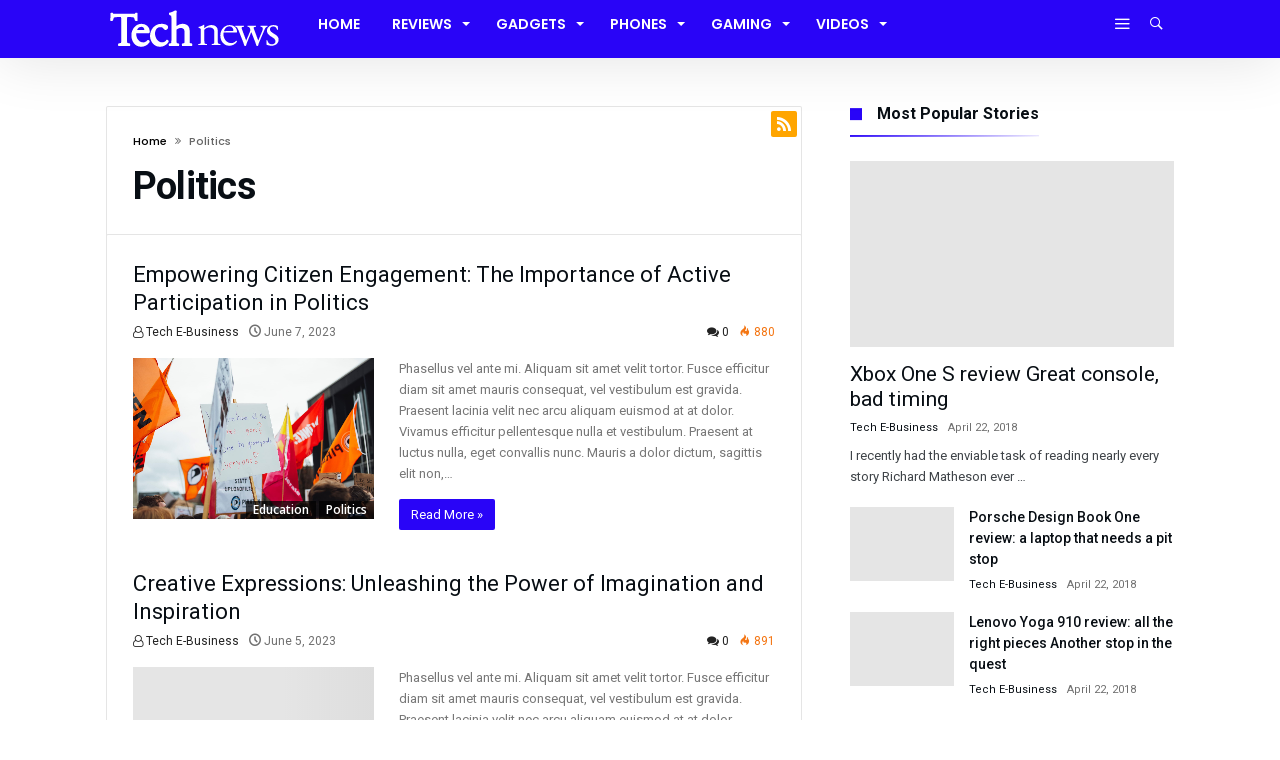

--- FILE ---
content_type: text/html; charset=UTF-8
request_url: https://www.techebusiness.com/category/politics/
body_size: 19131
content:
<!DOCTYPE html>
<html lang="en-US">
<head>
    <meta charset="UTF-8" />
    <meta name="viewport" content="width=device-width, initial-scale=1, maximum-scale=1, user-scalable=0" />
    <link rel="profile" href="http://gmpg.org/xfn/11" />
    <link rel="pingback" href="https://www.techebusiness.com/xmlrpc.php" />
    <title>Politics &#8211; Tech E-Business</title>
<meta name='robots' content='max-image-preview:large' />
<link rel="alternate" type="application/rss+xml" title="Tech E-Business &raquo; Feed" href="https://www.techebusiness.com/feed/" />
<link rel="alternate" type="application/rss+xml" title="Tech E-Business &raquo; Comments Feed" href="https://www.techebusiness.com/comments/feed/" />
<link rel="alternate" type="application/rss+xml" title="Tech E-Business &raquo; Politics Category Feed" href="https://www.techebusiness.com/category/politics/feed/" />
<style id='wp-img-auto-sizes-contain-inline-css' type='text/css'>
img:is([sizes=auto i],[sizes^="auto," i]){contain-intrinsic-size:3000px 1500px}
/*# sourceURL=wp-img-auto-sizes-contain-inline-css */
</style>
<link rel='stylesheet' id='bdaia_shorty-style-css' href='https://www.techebusiness.com/wp-content/plugins/bdaia-shortcodes/assets/style.css' type='text/css' media='all' />
<link rel='stylesheet' id='layerslider-css' href='https://www.techebusiness.com/wp-content/plugins/LayerSlider/assets/static/layerslider/css/layerslider.css' type='text/css' media='all' />
<style id='wp-emoji-styles-inline-css' type='text/css'>

	img.wp-smiley, img.emoji {
		display: inline !important;
		border: none !important;
		box-shadow: none !important;
		height: 1em !important;
		width: 1em !important;
		margin: 0 0.07em !important;
		vertical-align: -0.1em !important;
		background: none !important;
		padding: 0 !important;
	}
/*# sourceURL=wp-emoji-styles-inline-css */
</style>
<link rel='stylesheet' id='wp-block-library-css' href='https://www.techebusiness.com/wp-includes/css/dist/block-library/style.min.css' type='text/css' media='all' />
<style id='wp-block-paragraph-inline-css' type='text/css'>
.is-small-text{font-size:.875em}.is-regular-text{font-size:1em}.is-large-text{font-size:2.25em}.is-larger-text{font-size:3em}.has-drop-cap:not(:focus):first-letter{float:left;font-size:8.4em;font-style:normal;font-weight:100;line-height:.68;margin:.05em .1em 0 0;text-transform:uppercase}body.rtl .has-drop-cap:not(:focus):first-letter{float:none;margin-left:.1em}p.has-drop-cap.has-background{overflow:hidden}:root :where(p.has-background){padding:1.25em 2.375em}:where(p.has-text-color:not(.has-link-color)) a{color:inherit}p.has-text-align-left[style*="writing-mode:vertical-lr"],p.has-text-align-right[style*="writing-mode:vertical-rl"]{rotate:180deg}
/*# sourceURL=https://www.techebusiness.com/wp-includes/blocks/paragraph/style.min.css */
</style>
<style id='global-styles-inline-css' type='text/css'>
:root{--wp--preset--aspect-ratio--square: 1;--wp--preset--aspect-ratio--4-3: 4/3;--wp--preset--aspect-ratio--3-4: 3/4;--wp--preset--aspect-ratio--3-2: 3/2;--wp--preset--aspect-ratio--2-3: 2/3;--wp--preset--aspect-ratio--16-9: 16/9;--wp--preset--aspect-ratio--9-16: 9/16;--wp--preset--color--black: #000000;--wp--preset--color--cyan-bluish-gray: #abb8c3;--wp--preset--color--white: #ffffff;--wp--preset--color--pale-pink: #f78da7;--wp--preset--color--vivid-red: #cf2e2e;--wp--preset--color--luminous-vivid-orange: #ff6900;--wp--preset--color--luminous-vivid-amber: #fcb900;--wp--preset--color--light-green-cyan: #7bdcb5;--wp--preset--color--vivid-green-cyan: #00d084;--wp--preset--color--pale-cyan-blue: #8ed1fc;--wp--preset--color--vivid-cyan-blue: #0693e3;--wp--preset--color--vivid-purple: #9b51e0;--wp--preset--gradient--vivid-cyan-blue-to-vivid-purple: linear-gradient(135deg,rgb(6,147,227) 0%,rgb(155,81,224) 100%);--wp--preset--gradient--light-green-cyan-to-vivid-green-cyan: linear-gradient(135deg,rgb(122,220,180) 0%,rgb(0,208,130) 100%);--wp--preset--gradient--luminous-vivid-amber-to-luminous-vivid-orange: linear-gradient(135deg,rgb(252,185,0) 0%,rgb(255,105,0) 100%);--wp--preset--gradient--luminous-vivid-orange-to-vivid-red: linear-gradient(135deg,rgb(255,105,0) 0%,rgb(207,46,46) 100%);--wp--preset--gradient--very-light-gray-to-cyan-bluish-gray: linear-gradient(135deg,rgb(238,238,238) 0%,rgb(169,184,195) 100%);--wp--preset--gradient--cool-to-warm-spectrum: linear-gradient(135deg,rgb(74,234,220) 0%,rgb(151,120,209) 20%,rgb(207,42,186) 40%,rgb(238,44,130) 60%,rgb(251,105,98) 80%,rgb(254,248,76) 100%);--wp--preset--gradient--blush-light-purple: linear-gradient(135deg,rgb(255,206,236) 0%,rgb(152,150,240) 100%);--wp--preset--gradient--blush-bordeaux: linear-gradient(135deg,rgb(254,205,165) 0%,rgb(254,45,45) 50%,rgb(107,0,62) 100%);--wp--preset--gradient--luminous-dusk: linear-gradient(135deg,rgb(255,203,112) 0%,rgb(199,81,192) 50%,rgb(65,88,208) 100%);--wp--preset--gradient--pale-ocean: linear-gradient(135deg,rgb(255,245,203) 0%,rgb(182,227,212) 50%,rgb(51,167,181) 100%);--wp--preset--gradient--electric-grass: linear-gradient(135deg,rgb(202,248,128) 0%,rgb(113,206,126) 100%);--wp--preset--gradient--midnight: linear-gradient(135deg,rgb(2,3,129) 0%,rgb(40,116,252) 100%);--wp--preset--font-size--small: 13px;--wp--preset--font-size--medium: 20px;--wp--preset--font-size--large: 36px;--wp--preset--font-size--x-large: 42px;--wp--preset--spacing--20: 0.44rem;--wp--preset--spacing--30: 0.67rem;--wp--preset--spacing--40: 1rem;--wp--preset--spacing--50: 1.5rem;--wp--preset--spacing--60: 2.25rem;--wp--preset--spacing--70: 3.38rem;--wp--preset--spacing--80: 5.06rem;--wp--preset--shadow--natural: 6px 6px 9px rgba(0, 0, 0, 0.2);--wp--preset--shadow--deep: 12px 12px 50px rgba(0, 0, 0, 0.4);--wp--preset--shadow--sharp: 6px 6px 0px rgba(0, 0, 0, 0.2);--wp--preset--shadow--outlined: 6px 6px 0px -3px rgb(255, 255, 255), 6px 6px rgb(0, 0, 0);--wp--preset--shadow--crisp: 6px 6px 0px rgb(0, 0, 0);}:where(.is-layout-flex){gap: 0.5em;}:where(.is-layout-grid){gap: 0.5em;}body .is-layout-flex{display: flex;}.is-layout-flex{flex-wrap: wrap;align-items: center;}.is-layout-flex > :is(*, div){margin: 0;}body .is-layout-grid{display: grid;}.is-layout-grid > :is(*, div){margin: 0;}:where(.wp-block-columns.is-layout-flex){gap: 2em;}:where(.wp-block-columns.is-layout-grid){gap: 2em;}:where(.wp-block-post-template.is-layout-flex){gap: 1.25em;}:where(.wp-block-post-template.is-layout-grid){gap: 1.25em;}.has-black-color{color: var(--wp--preset--color--black) !important;}.has-cyan-bluish-gray-color{color: var(--wp--preset--color--cyan-bluish-gray) !important;}.has-white-color{color: var(--wp--preset--color--white) !important;}.has-pale-pink-color{color: var(--wp--preset--color--pale-pink) !important;}.has-vivid-red-color{color: var(--wp--preset--color--vivid-red) !important;}.has-luminous-vivid-orange-color{color: var(--wp--preset--color--luminous-vivid-orange) !important;}.has-luminous-vivid-amber-color{color: var(--wp--preset--color--luminous-vivid-amber) !important;}.has-light-green-cyan-color{color: var(--wp--preset--color--light-green-cyan) !important;}.has-vivid-green-cyan-color{color: var(--wp--preset--color--vivid-green-cyan) !important;}.has-pale-cyan-blue-color{color: var(--wp--preset--color--pale-cyan-blue) !important;}.has-vivid-cyan-blue-color{color: var(--wp--preset--color--vivid-cyan-blue) !important;}.has-vivid-purple-color{color: var(--wp--preset--color--vivid-purple) !important;}.has-black-background-color{background-color: var(--wp--preset--color--black) !important;}.has-cyan-bluish-gray-background-color{background-color: var(--wp--preset--color--cyan-bluish-gray) !important;}.has-white-background-color{background-color: var(--wp--preset--color--white) !important;}.has-pale-pink-background-color{background-color: var(--wp--preset--color--pale-pink) !important;}.has-vivid-red-background-color{background-color: var(--wp--preset--color--vivid-red) !important;}.has-luminous-vivid-orange-background-color{background-color: var(--wp--preset--color--luminous-vivid-orange) !important;}.has-luminous-vivid-amber-background-color{background-color: var(--wp--preset--color--luminous-vivid-amber) !important;}.has-light-green-cyan-background-color{background-color: var(--wp--preset--color--light-green-cyan) !important;}.has-vivid-green-cyan-background-color{background-color: var(--wp--preset--color--vivid-green-cyan) !important;}.has-pale-cyan-blue-background-color{background-color: var(--wp--preset--color--pale-cyan-blue) !important;}.has-vivid-cyan-blue-background-color{background-color: var(--wp--preset--color--vivid-cyan-blue) !important;}.has-vivid-purple-background-color{background-color: var(--wp--preset--color--vivid-purple) !important;}.has-black-border-color{border-color: var(--wp--preset--color--black) !important;}.has-cyan-bluish-gray-border-color{border-color: var(--wp--preset--color--cyan-bluish-gray) !important;}.has-white-border-color{border-color: var(--wp--preset--color--white) !important;}.has-pale-pink-border-color{border-color: var(--wp--preset--color--pale-pink) !important;}.has-vivid-red-border-color{border-color: var(--wp--preset--color--vivid-red) !important;}.has-luminous-vivid-orange-border-color{border-color: var(--wp--preset--color--luminous-vivid-orange) !important;}.has-luminous-vivid-amber-border-color{border-color: var(--wp--preset--color--luminous-vivid-amber) !important;}.has-light-green-cyan-border-color{border-color: var(--wp--preset--color--light-green-cyan) !important;}.has-vivid-green-cyan-border-color{border-color: var(--wp--preset--color--vivid-green-cyan) !important;}.has-pale-cyan-blue-border-color{border-color: var(--wp--preset--color--pale-cyan-blue) !important;}.has-vivid-cyan-blue-border-color{border-color: var(--wp--preset--color--vivid-cyan-blue) !important;}.has-vivid-purple-border-color{border-color: var(--wp--preset--color--vivid-purple) !important;}.has-vivid-cyan-blue-to-vivid-purple-gradient-background{background: var(--wp--preset--gradient--vivid-cyan-blue-to-vivid-purple) !important;}.has-light-green-cyan-to-vivid-green-cyan-gradient-background{background: var(--wp--preset--gradient--light-green-cyan-to-vivid-green-cyan) !important;}.has-luminous-vivid-amber-to-luminous-vivid-orange-gradient-background{background: var(--wp--preset--gradient--luminous-vivid-amber-to-luminous-vivid-orange) !important;}.has-luminous-vivid-orange-to-vivid-red-gradient-background{background: var(--wp--preset--gradient--luminous-vivid-orange-to-vivid-red) !important;}.has-very-light-gray-to-cyan-bluish-gray-gradient-background{background: var(--wp--preset--gradient--very-light-gray-to-cyan-bluish-gray) !important;}.has-cool-to-warm-spectrum-gradient-background{background: var(--wp--preset--gradient--cool-to-warm-spectrum) !important;}.has-blush-light-purple-gradient-background{background: var(--wp--preset--gradient--blush-light-purple) !important;}.has-blush-bordeaux-gradient-background{background: var(--wp--preset--gradient--blush-bordeaux) !important;}.has-luminous-dusk-gradient-background{background: var(--wp--preset--gradient--luminous-dusk) !important;}.has-pale-ocean-gradient-background{background: var(--wp--preset--gradient--pale-ocean) !important;}.has-electric-grass-gradient-background{background: var(--wp--preset--gradient--electric-grass) !important;}.has-midnight-gradient-background{background: var(--wp--preset--gradient--midnight) !important;}.has-small-font-size{font-size: var(--wp--preset--font-size--small) !important;}.has-medium-font-size{font-size: var(--wp--preset--font-size--medium) !important;}.has-large-font-size{font-size: var(--wp--preset--font-size--large) !important;}.has-x-large-font-size{font-size: var(--wp--preset--font-size--x-large) !important;}
/*# sourceURL=global-styles-inline-css */
</style>

<style id='classic-theme-styles-inline-css' type='text/css'>
/*! This file is auto-generated */
.wp-block-button__link{color:#fff;background-color:#32373c;border-radius:9999px;box-shadow:none;text-decoration:none;padding:calc(.667em + 2px) calc(1.333em + 2px);font-size:1.125em}.wp-block-file__button{background:#32373c;color:#fff;text-decoration:none}
/*# sourceURL=/wp-includes/css/classic-themes.min.css */
</style>
<link rel='stylesheet' id='bdaia_shorty_stylesheet-css' href='https://www.techebusiness.com/wp-content/plugins/bdaia-shortcodes/assets/shortcodes.css' type='text/css' media='all' />
<link rel='stylesheet' id='bdaia-extensions-front-styles-css' href='https://www.techebusiness.com/wp-content/plugins/kolyoum-extensions/assets/css/extensions-front-styles.css' type='text/css' media='all' />
<link rel='stylesheet' id='kolyoum-default-css' href='https://www.techebusiness.com/wp-content/themes/kolyoum/css/style.css' type='text/css' media='all' />
<style id='kolyoum-default-inline-css' type='text/css'>

a:hover{color:#2904f7}
::selection{background:#2904f7}
a.more-link, button, .btn-link, input[type="button"], input[type="reset"], input[type="submit"] { background-color:#2904f7}
button:active, .btn-link:active, input[type="button"]:active, input[type="reset"]:active, input[type="submit"]:active { background-color:#2904f7}
.gotop:hover { background-color:#2904f7}
.top-search { background-color:#2904f7}
.primary-menu ul#menu-primary > li.current-menu-parent, .primary-menu ul#menu-primary > li.current-menu-ancestor, .primary-menu ul#menu-primary > li.current-menu-item, .primary-menu ul#menu-primary > li.current_page_item { color: #2904f7; }
.primary-menu ul#menu-primary > li.current-menu-parent > a, .primary-menu ul#menu-primary > li.current-menu-ancestor > a, .primary-menu ul#menu-primary > li.current-menu-item > a, .primary-menu ul#menu-primary > li.current_page_item > a { color: #2904f7; }
.primary-menu ul#menu-primary > li:hover > a { color: #2904f7; }
.primary-menu ul#menu-primary li.bd_menu_item ul.sub-menu li:hover > ul.sub-menu, .primary-menu ul#menu-primary li.bd_mega_menu:hover > ul.bd_mega.sub-menu, .primary-menu ul#menu-primary li.bd_menu_item:hover > ul.sub-menu, .primary-menu ul#menu-primary .sub_cats_posts { border-top-color: #2904f7; }
div.nav-menu.primary-menu-dark a.menu-trigger:hover i, div.nav-menu.primary-menu-light a.menu-trigger:hover i, div.nav-menu.primary-menu-light a.menu-trigger.active i, div.nav-menu.primary-menu-dark a.menu-trigger.active i { background: #2904f7; }
span.bd-criteria-percentage { background: #2904f7; color: #2904f7; }
.divider-colors { background: #2904f7; }
.blog-v1 article .entry-meta a { color: #2904f7; }
.blog-v1 article .article-formats { background-color: #2904f7; }
.cat-links { background-color: #2904f7; }
.new-box { border-top-color: #2904f7; }
.widget a:hover { color: #2904f7; }
.timeline-article a:hover i {
    color: #2904f7;
}
h4.block-title:before {background: #2904f7;}
#header.bdayh-header.a {background: #2904f7;}
.bdaia-load-comments-btn a:hover,
.bd-more-btn:hover{
    border-color: #2904f7 ;
    background-color: #2904f7 ;
}
#bdaia-cats-builder ul.slick-dots li.slick-active button{
	background: #2904f7;
}
.bdaia-cats-more-btn,
.bbd-post-cat-content, .bbd-post-cat-content a,
.blog-v1 article a.more-link { color: #2904f7; }
#big-grids .flex-next:hover,
#big-grids .flex-prev:hover,
.featured-title:hover .featured-cat a,
.featured-title .featured-comment a,
.big-grids-container .flex-control-paging li a.flex-active,
.tagcloud a:hover { background: #2904f7; }
.featured-title:hover .bd-cat-link:before {border-top-color: #2904f7;}
.featured-title .featured-comment a:after {
    border-color: #2904f7 rgba(0, 0, 0, 0) rgba(0, 0, 0, 0) rgba(0, 0, 0, 0);
}
ul.tabs_nav li.active a { background: #2904f7; }
.widget.bd-login .login_user .bio-author-desc a { color: #2904f7; }
.comment-reply-link, .comment-reply-link:link, .comment-reply-link:active { color: #2904f7; }

.slider-flex ol.flex-control-paging li a.flex-active { background: #2904f7; }
#folio-main ul#filters li a.selected { background: #2904f7; }
.search-mobile button.search-button { background: #2904f7; }
.bdaia-pagination .current {
background-color: #2904f7;
border-color: #2904f7;
}
.gotop{background: #2904f7;}
.ei-slider-thumbs li.ei-slider-element {background: #2904f7;}
.ei-title h2,
.ei-title h3 {border-right-color: #2904f7;}
.sk-circle .sk-child:before,
#reading-position-indicator{background: #2904f7;}
#bdCheckAlso{border-top-color: #2904f7;}
.woocommerce .product .onsale, .woocommerce .product a.button:hover, .woocommerce .product #respond input#submit:hover, .woocommerce .checkout input#place_order:hover, .woocommerce .woocommerce.widget .button:hover, .single-product .product .summary .cart .button:hover, .woocommerce-cart .woocommerce table.cart .button:hover, .woocommerce-cart .woocommerce .shipping-calculator-form .button:hover, .woocommerce .woocommerce-message .button:hover, .woocommerce .woocommerce-error .button:hover, .woocommerce .woocommerce-info .button:hover, .woocommerce-checkout .woocommerce input.button:hover, .woocommerce-page .woocommerce a.button:hover, .woocommerce-account div.woocommerce .button:hover, .woocommerce.widget .ui-slider .ui-slider-handle, .woocommerce.widget.widget_layered_nav_filters ul li a {background: none repeat scroll 0 0 #2904f7 !important}
.bdaia-post-content blockquote p,
blockquote p{
color: #2904f7;
}
.bdaia-ns-wrap:after {background:#2904f7}
.bdaia-header-default #navigation .primary-menu ul#menu-primary > li >.bd_mega.sub-menu,
.bdaia-header-default #navigation .primary-menu ul#menu-primary > li > .sub-menu,
.bdaia-header-default #navigation .primary-menu ul#menu-primary .sub_cats_posts {border-top-color: #2904f7}
.bdaia-header-default #navigation .primary-menu ul#menu-primary > li:hover > a:after,
.bdaia-header-default #navigation .primary-menu ul#menu-primary > li.current-menu-item > a:after,
.bdaia-header-default #navigation .primary-menu ul#menu-primary > li.current-menu-ancestor > a:after,
.bdaia-header-default #navigation .primary-menu ul#menu-primary > li.current-menu-parent > a:after {background:#2904f7}
.bdaia-header-default #navigation .primary-menu #menu-primary > li:hover > a{color: #2904f7}


.bdaia-header-default #navigation .primary-menu #menu-primary>li.bd_mega_menu:hover > a:before, 
.bdaia-header-default #navigation .primary-menu #menu-primary>li.menu-item-object-category.bd_cats_menu:hover>a:before, 
.bdaia-header-default #navigation .primary-menu #menu-primary>li.menu-item-has-children:hover>a:before {
    border-top-color:#2904f7;
}

.article__box { border-color:#2904f7; }

.bdayh-click-open{background:#2904f7}
div.bdaia-alert-new-posts-inner,
.bdaia-header-default .header-wrapper{border-top-color: #2904f7}
.bdaia-post-content blockquote p,
blockquote p{color: #2904f7}
.bdaia-post-content a {color: #2904f7}
div.widget.bdaia-widget.bdaia-widget-timeline .widget-inner a:hover,
div.widget.bdaia-widget.bdaia-widget-timeline .widget-inner a:hover span.bdayh-date {
    color: #2904f7;
}
div.widget.bdaia-widget.bdaia-widget-timeline .widget-inner a:hover span.bdayh-date:before {
    background: #2904f7;
    border-color: #2904f7;
}
#navigation .bdaia-alert-new-posts,
div.bdaia-tabs.horizontal-tabs ul.nav-tabs li.current:before,
div.bdaia-toggle h4.bdaia-toggle-head.toggle-head-open span.bdaia-sio {
    background: #2904f7;
}
.woocommerce .product .onsale, .woocommerce .product a.button:hover, .woocommerce .product #respond input#submit:hover, .woocommerce .checkout input#place_order:hover, .woocommerce .woocommerce.widget .button:hover, .single-product .product .summary .cart .button:hover, .woocommerce-cart .woocommerce table.cart .button:hover, .woocommerce-cart .woocommerce .shipping-calculator-form .button:hover, .woocommerce .woocommerce-message .button:hover, .woocommerce .woocommerce-error .button:hover, .woocommerce .woocommerce-info .button:hover, .woocommerce-checkout .woocommerce input.button:hover, .woocommerce-page .woocommerce a.button:hover, .woocommerce-account div.woocommerce .button:hover, .woocommerce.widget .ui-slider .ui-slider-handle, .woocommerce.widget.widget_layered_nav_filters ul li a {
    background: none repeat scroll 0 0 #2904f7 !important
}
div.bdaia-post-count {border-left-color :#2904f7}

aside#bd-MobileSiderbar svg,
#bdaia-selector #bdaia-selector-toggle {background:#2904f7}

div.bdaia-blocks.bdaia-block22 div.block-article hr{background:#2904f7}
div.bdaia-blocks.bdaia-block22 div.block-article .post-more-btn a,
div.bdaia-blocks.bdaia-block22 div.block-article .post-more-btn a:hover,
div.bdaia-blocks.bdaia-block22 div.block-article .bdaia-post-cat-list a,
div.bdaia-blocks.bdaia-block22 div.block-article .bdaia-post-cat-list a:hover{color:#2904f7}
div.bd-footer-top-area .tagcloud span,
div.bd-footer-top-area .tagcloud a:hover {background: #2904f7;}
.bdaia-header-default #navigation.mainnav-dark .primary-menu ul#menu-primary > li:hover > a,
.bdaia-header-default #navigation.mainnav-dark .primary-menu ul#menu-primary > li.current-menu-item > a,
.bdaia-header-default #navigation.mainnav-dark .primary-menu ul#menu-primary > li.current-menu-ancestor > a,
.bdaia-header-default #navigation.mainnav-dark .primary-menu ul#menu-primary > li.current-menu-parent > a {background: #2904f7;}
.bdaia-header-default #navigation.dropdown-light .primary-menu ul#menu-primary li.bd_mega_menu div.bd_mega ul.bd_mega.sub-menu li a:hover,
.bdaia-header-default #navigation.dropdown-light .primary-menu ul#menu-primary li.bd_menu_item ul.sub-menu li a:hover,
.bdaia-header-default #navigation.dropdown-light .primary-menu ul#menu-primary .sub_cats_posts a:hover {color: #2904f7;}
#reading-position-indicator {box-shadow: 0 0 10px #2904f7;}
.bdaia-header-default #navigation.dropdown-light .bdaia-alert-new-posts-inner ul li a:hover,
div.bd-footer-light div.bd-footer-top-area a:hover,
div.bd-footer-light div.bdaia-footer-area a:hover,
div.bd-footer-light div.bdaia-footer-widgets a:hover,
div.bd-footer-light div.widget.bdaia-widget.bdaia-widget-timeline .widget-inner a:hover,
div.bd-footer-light div.widget.bdaia-widget.bdaia-widget-timeline .widget-inner a:hover span.bdayh-date {color: #2904f7;}
div.bd-footer-light div.bdaia-footer-widgets .carousel-nav a:hover {background-color: #2904f7;border-color: #2904f7;}
.search-mobile button.search-button:hover, #submit_comment:hover, .post-password-form input[type=submit]:hover, #searchform input[type=submit]:hover, #reviews input[type=submit]:hover, input.wpcf7-form-control.wpcf7-submit:hover, button:hover, .bbd-search-btn:hover,
div.widget.bdaia-widget .widget-inner .bdaia-wb9 .bwb-article-img-container > a:after,
 .bdaia-header-default #navigation.nav-boxed.mainnav-dark .primary-menu ul#menu-primary > li:hover > a, .bdaia-header-default #navigation.nav-boxed.mainnav-dark .primary-menu ul#menu-primary > li.current-menu-item > a, .bdaia-header-default #navigation.nav-boxed.mainnav-dark .primary-menu ul#menu-primary > li.current-menu-ancestor > a, .bdaia-header-default #navigation.nav-boxed.mainnav-dark .primary-menu ul#menu-primary > li.current-menu-parent > a {background:#2904f7}
 .bdaia-header-default #navigation.mainnav-dark:not(.nav-boxed) .primary-menu ul#menu-primary > li:hover > a, .bdaia-header-default #navigation.mainnav-dark:not(.nav-boxed) .primary-menu ul#menu-primary > li.current-menu-item > a, .bdaia-header-default #navigation.mainnav-dark:not(.nav-boxed) .primary-menu ul#menu-primary > li.current-menu-ancestor > a, .bdaia-header-default #navigation.mainnav-dark:not(.nav-boxed) .primary-menu ul#menu-primary > li.current-menu-parent > a{background:#2904f7}
 .articles-box.articles-box-block644 .articles-box-items > li .article-thumb::before{background: -webkit-linear-gradient(to bottom, #2904f7, transparent);background: linear-gradient(to bottom, #2904f7, transparent);}
 .articles-box-title .articles-box-title-arrow-nav li a:hover,
 .articles-box-title h3::before,
 .articles-box-title h3::after,
 .load-more-btn:hover,
 .articles-box-items > li .day-month::before,
 .article-more-link,
 .articles-box.articles-box-block644 .articles-box-items > li .day-month::before{background:#2904f7}
 .articles-box-title h3::after {background: -webkit-linear-gradient(176deg, #2904f7, transparent);background: linear-gradient(176deg, #2904f7, transparent);}.slick-dots li.slick-active button, .slick-dots li button:hover{background:#2904f7}.bd-loading{border-left-color:#2904f7}div.bd-sidebar .widget .bdaia-widget-tabs .bdaia-tabs-nav > li.active a{}div.bd-sidebar .widget .bdaia-widget-tabs .bdaia-tabs-nav > li.active a::after{border-top-color:#2904f7}
 .widget-box-title h3::before{background:#2904f7}
 .widget-box-title h3::after{background:-webkit-linear-gradient(176deg,#2904f7,transparent);background: linear-gradient(176deg,#2904f7,transparent);}
 .rating-percentages .rating-percentages-inner span{background-color:#2904f7;background: -webkit-linear-gradient(to left,#2904f7, transparent);background: linear-gradient(to left,#2904f7, transparent);}
 .widget.bdaia-widget.widget_mc4wp_form_widget .bdaia-mc4wp-form-icon span{color:#2904f7}
 .page-nav ul li.current,.page-nav .page-standard > span:hover{border-color:#2904f7;background-color:#2904f7;}
 @media (min-width: 768px){
    .article-next-prev a::after{color:#2904f7}
 }
 div.bd-sidebar .widget .bdaia-widget-tabs .bdaia-tabs-nav > li.active a::after {
    background: -webkit-linear-gradient(176deg, transparent, #2904f7, transparent);
    background: linear-gradient(176deg, transparent, #2904f7, transparent);
}


.breaking-title,
div.bdaia-footer input[type="submit"]{background:#2904f7}
.articles-box-title .articles-box-filter-links li.active a { color : #2904f7 }
div.widget.bdaia-widget.bd-tweets .widget-inner .bdaia-io { color : #2904f7 }

.bd-subnav-wrapper .sub-nav>li.current-menu-item::after,
.bdaia-header-default #navigation.mainnav-dark:not(.nav-boxed) .primary-menu ul#menu-primary>li:hover>a, .bdaia-header-default #navigation.mainnav-dark:not(.nav-boxed) .primary-menu ul#menu-primary>li.current-menu-item>a, .bdaia-header-default #navigation.mainnav-dark:not(.nav-boxed) .primary-menu ul#menu-primary>li.current-menu-ancestor>a, .bdaia-header-default #navigation.mainnav-dark:not(.nav-boxed) .primary-menu ul#menu-primary>li.current-menu-parent>a, .bdaia-header-default #navigation.nav-bg-gradient .primary-menu ul#menu-primary>li:hover>a, .bdaia-header-default #navigation.nav-bg-gradient .primary-menu ul#menu-primary>li.current-menu-item>a, .bdaia-header-default #navigation.nav-bg-gradient .primary-menu ul#menu-primary>li.current-menu-ancestor>a, .bdaia-header-default #navigation.nav-bg-gradient .primary-menu ul#menu-primary>li.current-menu-parent>a {background:#2904f7}

.articles-box.articles-box-block654 .articles-box-items .articles-box-item .article-info-cat a.bd-cat-link,
.articles-box.articles-box-block652 .articles-box-items .articles-box-item:nth-child(1) .article-info-cat a.bd-cat-link, .articles-box.articles-box-block652 .articles-box-items .articles-box-item:nth-child(2) .article-info-cat a.bd-cat-link { color : #2904f7 }
.articles-box.articles-box-block652 .articles-box-items .articles-box-item svg g,
.articles-box.articles-box-block654 .articles-box-items .articles-box-item svg g {fill: #2904f7;}
article blockquote.bdaia-blockquotes, blockquote.bdaia-blockquotes, blockquote.bdaia-blockquotes.bdaia-bpull:before, blockquote.bdaia-blockquotes.bdaia-bpull:after { color : #2904f7 }
._short_related h3, ._short_related h3::after { background:#2904f7; }
.btn-circle::before { box-shadow: inset 0 0 0 3px #2904f7; }
.btn-circle { color : #2904f7 } 
body.rtl .widget-box-title h3::after {
    background: -webkit-linear-gradient(-160deg,#2904f7,transparent);
    background: linear-gradient(-160deg,#2904f7,transparent);
    aside.bd-push-menu .search-mobile .search-submit { background:#2904f7; }
}

.search-mobile .search-submit { background:#2904f7; }

div.bd_element_widget.articles-box-block0054 .bd_widget_article_title .article-title a:hover,
div.bd_element_widget.articles-box-block0054 .bd_widget_article_readmore a:hover,
div.bd_element_widget.articles-box-block0054 .bd_widget_article_meta_footer a:hover,
div.bd_element_widget.articles-box-block0054 div.bdaia-post-sharing ul li,
div.bd_element_widget.articles-box-block0054 div.bdaia-post-sharing ul li a,
div.bd_element_widget.articles-box-block0054 .articles-box-items .articles-box-item a.bd-cat-link,

div.bd_element_widget.articles-box-block0055 .bd_widget_article_title .article-title a:hover,
div.bd_element_widget.articles-box-block0055 .bd_widget_article_readmore a:hover,
div.bd_element_widget.articles-box-block0055 .bd_widget_article_meta_footer a:hover,
div.bd_element_widget.articles-box-block0055 div.bdaia-post-sharing ul li,
div.bd_element_widget.articles-box-block0055 div.bdaia-post-sharing ul li a,
div.bd_element_widget.articles-box-block0055 .articles-box-items .articles-box-item a.bd-cat-link { color:#2904f7!important; }

.bd_f_button:hover svg { fill:#2904f7!important; }

 @media only screen and (max-width: 900px){.bd-push-menu-open aside.bd-push-menu, aside.bd-push-menu.light-skin{background:#000000;background: #000000;
				background: -webkit-linear-gradient(176deg,#2904f7,#000000);
				background: linear-gradient(176deg,#2904f7,#000000);}}@media only screen and (max-width: 900px){ div.bd-push-menu-inner::before{background-image:url("https://kolyoum.bdaia.com/kolyoum-tech/wp-content/uploads/sites/8/2018/04/image2-010.jpg") !important;background-repeat:no-repeat;background-attachment:fixed;background-position:center;background-position:top;}}div.bg-cover{}.bdaia-header-default #navigation.nav-bg-gradient div.navigation-wrapper,
				 .bdaia-header-default .header-wrapper.bdaia-hibryd-menu { background: #2904f7 }
		div.articles-box .articles-box-title h3::before,
		div.articles-box .article-more-link,
		div.articles-box .load-more-btn:hover{background-color:var(--blocks-color);}
div.articles-box .article-title a:hover,
div.articles-box .article-meta-info a:hover,
div.articles-box .articles-box-title a:hover{color:var(--blocks-color)}
div.articles-box .article-more-link2:hover{color:var(--blocks-color)}
div.articles-box.articles-box-block644 .articles-box-items > li .article-thumb::before { background: -webkit-linear-gradient(to bottom, var(--blocks-color), transparent, transparent);
  background: linear-gradient(to bottom, var(--blocks-color), transparent, transparent);}
div.articles-box .articles-box-title .articles-box-title-arrow-nav li a:hover,
div.articles-box .articles-box-title h3::before,
div.articles-box .load-more-btn:hover,
div.articles-box .articles-box-items > li .day-month::before,
div.articles-box .article-more-link,
div.articles-box.articles-box-block644 .articles-box-items > li .day-month::before{background:var(--blocks-color)}
div.articles-box .articles-box-title h3::after { 
	background-color: transparent;
	background: -webkit-linear-gradient( 176deg, var(--blocks-color), transparent, transparent );
	background: linear-gradient( 176deg, var(--blocks-color), transparent ); 
}

div.articles-box .slick-dots li.slick-active button,
div.articles-box .slick-dots li button:hover{background:var(--blocks-color)}
div.articles-box .bd-loading{border-left-color:var(--blocks-color)}

div.articles-box .rating-percentages .rating-percentages-inner span { background-color: var(--blocks-color);
  background: -webkit-linear-gradient(to left,var(--blocks-color), transparent, transparent);
  background: linear-gradient(to left,var(--blocks-color), transparent, transparent); }

div.articles-box .articles-box-title.articles-box-title-s7 h3{background:var(--blocks-color)}
div.articles-box .articles-box-title.articles-box-title-s7{border-bottom-color:var(--blocks-color)}
div.articles-box .articles-box-title .articles-box-filter-links li.active a { color : var(--blocks-color) }
div.articles-box.articles-box-block651 .articles-box-items { background: var(--blocks-color) }
div.articles-box.articles-box-block652 .articles-box-items .articles-box-item:nth-child(1) .article-info-cat a.bd-cat-link,
div.articles-box.articles-box-block652 .articles-box-items .articles-box-item:nth-child(2) .article-info-cat a.bd-cat-link,
div.articles-box.articles-box-block652 .articles-box-items .articles-box-item:nth-child(3) .article-info-cat a.bd-cat-link,
div.articles-box.articles-box-block654 .articles-box-items .articles-box-item:nth-child(1) .article-info-cat a.bd-cat-link,
div.articles-box.articles-box-block654 .articles-box-items .articles-box-item:nth-child(2) .article-info-cat a.bd-cat-link,
div.articles-box.articles-box-block654 .articles-box-items .articles-box-item:nth-child(3) .article-info-cat a.bd-cat-link{ color : var(--blocks-color) !important }
div.articles-box.articles-box-block652 .articles-box-items .articles-box-item svg g,
div.articles-box.articles-box-block654 .articles-box-items .articles-box-item svg g { fill : var(--blocks-color) }
div.articles-box.articles-box-block653 .articles-box-items .articles-box-item:first-child { background: var(--blocks-color) }
div.articles-box.articles-box-block653 .articles-box-items .articles-box-item .article-thumb { border-bottom-color: var(--blocks-color) }
div.articles-box.articles-box-block653 .articles-box-items .articles-box-item .article-thumb a::after { color: var(--blocks-color) }
div.articles-box.articles-box-block653 .articles-box-items .articles-box-item .article-title:hover a { color: var(--blocks-color) }
div.articles-box.articles-box-block653 .articles-box-items .articles-box-item:not(:first-child) small svg g { fill: var(--blocks-color) }
div.articles-box .articles-box-title.articles-box-title-s9,
div.articles-box .articles-box-title.articles-box-title-s9 h3,
div.articles-box .articles-box-title.articles-box-title-s9 h3 a,
div.articles-box .articles-box-title.articles-box-title-s10,
div.articles-box .articles-box-title.articles-box-title-s10 h3,
div.articles-box .articles-box-title.articles-box-title-s10 h3 a,
div.articles-box .articles-box-title.articles-box-title-s11,
div.articles-box .articles-box-title.articles-box-title-s11 h3,
div.articles-box .articles-box-title.articles-box-title-s11 h3 a { color: var(--blocks-color) }


div.bd_element_widget.articles-box-block0054 .bd_widget_article_title .article-title a:hover,
div.bd_element_widget.articles-box-block0054 .bd_widget_article_readmore a:hover,
div.bd_element_widget.articles-box-block0054 .bd_widget_article_meta_footer a:hover,
div.bd_element_widget.articles-box-block0054 div.bdaia-post-sharing ul li,
div.bd_element_widget.articles-box-block0054 div.bdaia-post-sharing ul li a,
div.bd_element_widget.articles-box-block0054 .articles-box-items .articles-box-item a.bd-cat-link,

div.bd_element_widget.articles-box-block0055 .bd_widget_article_title .article-title a:hover,
div.bd_element_widget.articles-box-block0055 .bd_widget_article_readmore a:hover,
div.bd_element_widget.articles-box-block0055 .bd_widget_article_meta_footer a:hover,
div.bd_element_widget.articles-box-block0055 div.bdaia-post-sharing ul li,
div.bd_element_widget.articles-box-block0055 div.bdaia-post-sharing ul li a,
div.bd_element_widget.articles-box-block0055 .articles-box-items .articles-box-item a.bd-cat-link { color:var(--blocks-color)!important; }

.bd_f_button:hover svg { fill:var(--blocks-color)!important; }

/*# sourceURL=kolyoum-default-inline-css */
</style>
<link rel='stylesheet' id='wooohoo-ilightbox-skin-css' href='https://www.techebusiness.com/wp-content/themes/kolyoum/css/ilightbox/dark-skin/skin.css' type='text/css' media='all' />
<link rel='stylesheet' id='wooohoo-ilightbox-skin-black-css' href='https://www.techebusiness.com/wp-content/themes/kolyoum/css/ilightbox/metro-black-skin/skin.css' type='text/css' media='all' />
<script type="text/javascript" id="jquery-core-js-extra">
/* <![CDATA[ */
var bd_w_blocks = {"bdaia_w_ajax_url":"https://www.techebusiness.com/wp-admin/admin-ajax.php","bdaia_w_ajax_nonce":"28c51ec4c4"};
//# sourceURL=jquery-core-js-extra
/* ]]> */
</script>
<script type="text/javascript" src="https://www.techebusiness.com/wp-includes/js/jquery/jquery.min.js" id="jquery-core-js"></script>
<script type="text/javascript" src="https://www.techebusiness.com/wp-includes/js/jquery/jquery-migrate.min.js" id="jquery-migrate-js"></script>
<script type="text/javascript" id="layerslider-utils-js-extra">
/* <![CDATA[ */
var LS_Meta = {"v":"7.13.0","fixGSAP":"1"};
//# sourceURL=layerslider-utils-js-extra
/* ]]> */
</script>
<script type="text/javascript" src="https://www.techebusiness.com/wp-content/plugins/LayerSlider/assets/static/layerslider/js/layerslider.utils.js" id="layerslider-utils-js"></script>
<script type="text/javascript" src="https://www.techebusiness.com/wp-content/plugins/LayerSlider/assets/static/layerslider/js/layerslider.kreaturamedia.jquery.js" id="layerslider-js"></script>
<script type="text/javascript" src="https://www.techebusiness.com/wp-content/plugins/LayerSlider/assets/static/layerslider/js/layerslider.transitions.js" id="layerslider-transitions-js"></script>
<script type="text/javascript" src="https://www.techebusiness.com/wp-content/plugins/bdaia-shortcodes/assets/js/scripts.js" id="bdaia_shorty_scripts-js"></script>
<script type="text/javascript" src="https://www.techebusiness.com/wp-content/plugins/bdaia-shortcodes/assets/js/shorty-min.js" id="bdaia_shorty_min-js"></script>
<script></script><meta name="generator" content="Powered by LayerSlider 7.13.0 - Build Heros, Sliders, and Popups. Create Animations and Beautiful, Rich Web Content as Easy as Never Before on WordPress." />
<!-- LayerSlider updates and docs at: https://layerslider.com -->
<link rel="https://api.w.org/" href="https://www.techebusiness.com/wp-json/" /><link rel="alternate" title="JSON" type="application/json" href="https://www.techebusiness.com/wp-json/wp/v2/categories/5" /><link rel="EditURI" type="application/rsd+xml" title="RSD" href="https://www.techebusiness.com/xmlrpc.php?rsd" />
<meta name="generator" content="WordPress 6.9" />
        <script type="text/javascript">
            /* <![CDATA[ */
            var sf_position = '0';
            var sf_templates = "<a href=\"{search_url_escaped}\"><span class=\"sf_text\">View All Results<\/span><\/a>";
            var sf_input = '.search-live';
            jQuery(document).ready(function(){
                jQuery(sf_input).ajaxyLiveSearch({"expand":false,"searchUrl":"https:\/\/www.techebusiness.com\/?s=%s","text":"Search","delay":500,"iwidth":180,"width":315,"ajaxUrl":"https:\/\/www.techebusiness.com\/wp-admin\/admin-ajax.php","rtl":0});
                jQuery(".live-search_ajaxy-selective-input").keyup(function() {
                    var width = jQuery(this).val().length * 8;
                    if(width < 50) {
                        width = 50;
                    }
                    jQuery(this).width(width);
                });
                jQuery(".live-search_ajaxy-selective-search").click(function() {
                    jQuery(this).find(".live-search_ajaxy-selective-input").focus();
                });
                jQuery(".live-search_ajaxy-selective-close").click(function() {
                    jQuery(this).parent().remove();
                });
            });
            /* ]]> */
        </script>
		<link rel="shortcut icon" href="https://www.techebusiness.com/wp-content/themes/kolyoum/images/favicon.png" type="image/x-icon" />
    <script type="text/javascript">
        /* <![CDATA[ */
        var userRating = {"ajaxurl":"https://www.techebusiness.com/wp-admin/admin-ajax.php" , "your_rating":"" , "nonce":"28c51ec4c4"};
        var userLike = {"ajaxurl":"https://www.techebusiness.com/wp-admin/admin-ajax.php" , "nonce":"28c51ec4c4"};
        /* ]]> */
        var bdaia_theme_uri = 'https://www.techebusiness.com/wp-content/themes/kolyoum';
    </script>
	<meta name="generator" content="Elementor 3.25.6; features: e_font_icon_svg, additional_custom_breakpoints, e_optimized_control_loading, e_element_cache; settings: css_print_method-external, google_font-enabled, font_display-swap">
			<style>
				.e-con.e-parent:nth-of-type(n+4):not(.e-lazyloaded):not(.e-no-lazyload),
				.e-con.e-parent:nth-of-type(n+4):not(.e-lazyloaded):not(.e-no-lazyload) * {
					background-image: none !important;
				}
				@media screen and (max-height: 1024px) {
					.e-con.e-parent:nth-of-type(n+3):not(.e-lazyloaded):not(.e-no-lazyload),
					.e-con.e-parent:nth-of-type(n+3):not(.e-lazyloaded):not(.e-no-lazyload) * {
						background-image: none !important;
					}
				}
				@media screen and (max-height: 640px) {
					.e-con.e-parent:nth-of-type(n+2):not(.e-lazyloaded):not(.e-no-lazyload),
					.e-con.e-parent:nth-of-type(n+2):not(.e-lazyloaded):not(.e-no-lazyload) * {
						background-image: none !important;
					}
				}
			</style>
			<meta name="generator" content="Powered by WPBakery Page Builder - drag and drop page builder for WordPress."/>

			<script>
				WebFontConfig ={
					google:{
						families: ['Poppins:regular,500,600,700:latin', 'Roboto:100,300,400,500,700,900:latin', 'Open+Sans:400,600,700,800:latin']
					}
				};
				(function(){
					var wf   = document.createElement('script');
					wf.src   = '//ajax.googleapis.com/ajax/libs/webfont/1/webfont.js';
					wf.type  = 'text/javascript';
					wf.async = 'true';
					var s = document.getElementsByTagName('script')[0];
					s.parentNode.insertBefore(wf, s);
				})();
			</script>
		<noscript><style> .wpb_animate_when_almost_visible { opacity: 1; }</style></noscript><script type="text/javascript">
function bdaiaMenuHeight(){
    //bd-subnav-wrapper
    var activeSubNav = jQuery( '.bd-subnav-wrapper' ).outerHeight();
    var menuHeight = jQuery( '.navigation-outer' ).outerHeight();
    jQuery( 'div.navigation-outer div.navigation-inner, nav#navigation .bdaia-alert-new-posts, ul.bd-components .components-item, nav#navigation div.navigation-wrapper, nav#navigation .navigation-wrapper div.bd-container' ).css( { "height":(menuHeight - activeSubNav),"line-height":(menuHeight - activeSubNav)+"px" } );
}
jQuery(document).ready(function(){
    bdaiaMenuHeight();
});


</script>
        </head>

<body class="archive category category-politics category-5 wp-embed-responsive wp-theme-kolyoum wpb-js-composer js-comp-ver-8.0 vc_responsive elementor-default elementor-kit-1273 sidebar-right has-sidebar  has-lazy-load" itemscope=itemscope itemtype="https://schema.org/WebPage">

<div class="bg-cover"></div>

<div class="page-outer bdaia-header-default bdaia-lazyload  sticky-nav-on ">
	<div id="page">
		
		<div class="inner-wrapper">
			<div id="warp" class="clearfix">

                
                
<div class="header-wrapper header__light bdaia-hibryd-menu">


	        <header>
            <div class="bd-container">
				    <div class="logo site--logo">
		<h2 class="site-title">            <a href="https://www.techebusiness.com/" rel="home" title="Tech E-Business">
                <img src="https://kolyoum.bdaia.com/kolyoum-tech/wp-content/uploads/sites/8/2018/04/tech-logo.svg" alt="Tech E-Business" />
            </a>

				</h2>    </div>

                <div class="bdaia-push-menu bd-mob-menu-btn">
                    <span class="bdaia-io bdaia-io-mobile"></span>
                </div>
            </div>
        </header>
    

	
	
	
	
	<div class="navigation-outer">
    <nav id="navigation" class=" fixed-enabled nav-bg-gradient dropdown-light">
        <div class="navigation-wrapper">
            <div class="bd-container">
                <div class="navigation-inner">
                    <div class="primary-menu">
                        <ul id="menu-primary" class="menu" role="menubar">
														                                <li class="nav-logo menu-item" style="display: block">
										<div class="logo site--logo">
		<div class="site-title">			<a href="https://www.techebusiness.com/" rel="home" title="Tech E-Business">
				<img src="https://kolyoum.bdaia.com/kolyoum-tech/wp-content/uploads/sites/8/2018/04/tech-logo.svg" alt="Tech E-Business" />
			</a>

					</div>	</div>
                                </li>
														<li id="menu-item-1271" class=" menu-item menu-item-type-post_type menu-item-object-page menu-item-home bd_depth- bd_menu_item " ><a href="https://www.techebusiness.com/">  <span class="menu-label" style="" >Home</span></a>

<div class="mega-menu-content">
</div><li id="menu-item-1241" class=" menu-item menu-item-type-taxonomy menu-item-object-category menu-item-has-children menu-parent-item menu-item--parent  bd_depth- bd_cats_menu " ><a href="https://www.techebusiness.com/category/bd-tech-reviews/">  <span class="menu-label" style="" >Reviews</span></a>
<div class="sub_cats_posts cats-mega-wrap">

<ul class="bd_cats sub-menu">
<li id="menu-item-1248" class=" menu-item menu-item-type-taxonomy menu-item-object-category bd_depth-  " ><a href="https://www.techebusiness.com/category/bd-tech-reviews/bd-tech-phones/">  <span class="menu-label" style="" >Phones</span></a>
<li id="menu-item-1243" class=" menu-item menu-item-type-taxonomy menu-item-object-category bd_depth-  " ><a href="https://www.techebusiness.com/category/bd-tech-reviews/bd-tech-gaming/">  <span class="menu-label" style="" >Gaming</span></a>
<li id="menu-item-1247" class=" menu-item menu-item-type-taxonomy menu-item-object-category bd_depth-  " ><a href="https://www.techebusiness.com/category/bd-tech-reviews/bd-tech-laptops/">  <span class="menu-label" style="" >Laptops</span></a>
<li id="menu-item-1242" class=" menu-item menu-item-type-taxonomy menu-item-object-category bd_depth-  " ><a href="https://www.techebusiness.com/category/bd-tech-reviews/bd-tech-cameras/">  <span class="menu-label" style="" >Cameras</span></a>
</ul>  

<div class="mega-menu-content">
<div class="mega-cat-wrapper"><div class="mega-cat-sub-categories"><ul class="mega-cat-sub-categories"><li><a href="https://www.techebusiness.com/category/bd-tech-reviews/bd-tech-cameras/" id="#mega-cat-1241-130">Cameras</a></li><li><a href="https://www.techebusiness.com/category/bd-tech-reviews/bd-tech-gaming/" id="#mega-cat-1241-131">Gaming</a></li><li><a href="https://www.techebusiness.com/category/bd-tech-reviews/bd-tech-laptops/" id="#mega-cat-1241-132">Laptops</a></li><li><a href="https://www.techebusiness.com/category/bd-tech-reviews/bd-tech-phones/" id="#mega-cat-1241-133">Phones</a></li></ul></div> <div class="mega-cat-content mega-cat-sub-exists"><div id="mega-cat-1241-130" class="mega-cat-content-tab"><div class="mega-cat-content-tab-inner"><div class='bd-block-mega-menu-post'><div class='bd-block-mega-menu-thumb'><a href='https://www.techebusiness.com/2018/04/22/this-may-be-amelia-earharts-leica-and-you-can-buy-it/' rel='bookmark' title='This may be Amelia Earhart’s Leica, and you can buy it'><span class='mm-img' data-src="https://www.techebusiness.com/wp-content/uploads/2018/04/ph-845x475.jpg" title='This may be Amelia Earhart’s Leica, and you can buy it'></span></a></div><div class='bd-block-mega-menu-details'><h4 class='entry-title'><a href='https://www.techebusiness.com/2018/04/22/this-may-be-amelia-earharts-leica-and-you-can-buy-it/' title='This may be Amelia Earhart’s Leica, and you can buy it'>This may be Amelia Earhart’s Leica, and you can buy it</a></h4></div></div><div class='bd-block-mega-menu-post'><div class='bd-block-mega-menu-thumb'><a href='https://www.techebusiness.com/2018/04/22/lomography-adds-ultra-wide-naiad-15mm-f3-8-front-lens/' rel='bookmark' title='Lomography adds ultra-wide Naiad 15mm F3.8 front lens'><span class='mm-img' data-src="https://www.techebusiness.com/wp-content/uploads/2018/04/ph-845x475.jpg" title='Lomography adds ultra-wide Naiad 15mm F3.8 front lens'></span></a></div><div class='bd-block-mega-menu-details'><h4 class='entry-title'><a href='https://www.techebusiness.com/2018/04/22/lomography-adds-ultra-wide-naiad-15mm-f3-8-front-lens/' title='Lomography adds ultra-wide Naiad 15mm F3.8 front lens'>Lomography adds ultra-wide Naiad 15mm F3.8 front lens</a></h4></div></div><div class='bd-block-mega-menu-post'><div class='bd-block-mega-menu-thumb'><a href='https://www.techebusiness.com/2018/04/22/video-this-is-the-story-behind-canons-78000-cine-servo/' rel='bookmark' title='Video: This is the story behind Canon&#8217;s $78,000 CINE-SERVO'><span class='mm-img' data-src="https://www.techebusiness.com/wp-content/uploads/2018/04/ph-845x475.jpg" title='Video: This is the story behind Canon&#8217;s $78,000 CINE-SERVO'></span></a></div><div class='bd-block-mega-menu-details'><h4 class='entry-title'><a href='https://www.techebusiness.com/2018/04/22/video-this-is-the-story-behind-canons-78000-cine-servo/' title='Video: This is the story behind Canon&#8217;s $78,000 CINE-SERVO'>Video: This is the story behind Canon&#8217;s $78,000 CINE-SERVO</a></h4></div></div><div class='bd-block-mega-menu-post'><div class='bd-block-mega-menu-thumb'><a href='https://www.techebusiness.com/2018/04/22/leica-unveils-super-vario-elmar-sl-16-35mm-f3-5-4-5/' rel='bookmark' title='Leica unveils Super-Vario-Elmar-SL 16-35mm F3.5-4.5'><span class='mm-img' data-src="https://www.techebusiness.com/wp-content/uploads/2018/04/ph-845x475.jpg" title='Leica unveils Super-Vario-Elmar-SL 16-35mm F3.5-4.5'></span></a></div><div class='bd-block-mega-menu-details'><h4 class='entry-title'><a href='https://www.techebusiness.com/2018/04/22/leica-unveils-super-vario-elmar-sl-16-35mm-f3-5-4-5/' title='Leica unveils Super-Vario-Elmar-SL 16-35mm F3.5-4.5'>Leica unveils Super-Vario-Elmar-SL 16-35mm F3.5-4.5</a></h4></div></div></div></div><div id="mega-cat-1241-131" class="mega-cat-content-tab"><div class="mega-cat-content-tab-inner"><div class='bd-block-mega-menu-post'><div class='bd-block-mega-menu-thumb'><a href='https://www.techebusiness.com/2018/04/22/nintendo-has-retrofitted-the-3ds-with-some-extra-buttons/' rel='bookmark' title='Nintendo has retrofitted the 3DS with some extra buttons'><span class='mm-img' data-src="https://www.techebusiness.com/wp-content/uploads/2018/04/ph-845x475.jpg" title='Nintendo has retrofitted the 3DS with some extra buttons'></span></a></div><div class='bd-block-mega-menu-details'><h4 class='entry-title'><a href='https://www.techebusiness.com/2018/04/22/nintendo-has-retrofitted-the-3ds-with-some-extra-buttons/' title='Nintendo has retrofitted the 3DS with some extra buttons'>Nintendo has retrofitted the 3DS with some extra buttons</a></h4></div></div><div class='bd-block-mega-menu-post'><div class='bd-block-mega-menu-thumb'><a href='https://www.techebusiness.com/2018/04/22/xbox-one-s-review-great-console-bad-timing/' rel='bookmark' title='Xbox One S review Great console, bad timing'><span class='mm-img' data-src="https://www.techebusiness.com/wp-content/uploads/2018/04/ph-845x475.jpg" title='Xbox One S review Great console, bad timing'></span></a></div><div class='bd-block-mega-menu-details'><h4 class='entry-title'><a href='https://www.techebusiness.com/2018/04/22/xbox-one-s-review-great-console-bad-timing/' title='Xbox One S review Great console, bad timing'>Xbox One S review Great console, bad timing</a></h4></div></div><div class='bd-block-mega-menu-post'><div class='bd-block-mega-menu-thumb'><a href='https://www.techebusiness.com/2018/04/22/playstation-4-pro-review-4k-gaming-is-here-is-399-for-4k/' rel='bookmark' title='PlayStation 4 Pro review: 4K gaming is here Is $399 for 4K'><span class='mm-img' data-src="https://www.techebusiness.com/wp-content/uploads/2018/04/ph-845x475.jpg" title='PlayStation 4 Pro review: 4K gaming is here Is $399 for 4K'></span></a></div><div class='bd-block-mega-menu-details'><h4 class='entry-title'><a href='https://www.techebusiness.com/2018/04/22/playstation-4-pro-review-4k-gaming-is-here-is-399-for-4k/' title='PlayStation 4 Pro review: 4K gaming is here Is $399 for 4K'>PlayStation 4 Pro review: 4K gaming is here Is $399 for 4K</a></h4></div></div><div class='bd-block-mega-menu-post'><div class='bd-block-mega-menu-thumb'><a href='https://www.techebusiness.com/2018/04/22/nintendos-best-hardware-ever-but-many-questions-remain-unanswered/' rel='bookmark' title='Nintendo&#8217;s best hardware ever, but many questions remain unanswered'><span class='mm-img' data-src="https://www.techebusiness.com/wp-content/uploads/2018/04/ph-845x475.jpg" title='Nintendo&#8217;s best hardware ever, but many questions remain unanswered'></span></a></div><div class='bd-block-mega-menu-details'><h4 class='entry-title'><a href='https://www.techebusiness.com/2018/04/22/nintendos-best-hardware-ever-but-many-questions-remain-unanswered/' title='Nintendo&#8217;s best hardware ever, but many questions remain unanswered'>Nintendo&#8217;s best hardware ever, but many questions remain unanswered</a></h4></div></div></div></div><div id="mega-cat-1241-132" class="mega-cat-content-tab"><div class="mega-cat-content-tab-inner"><div class='bd-block-mega-menu-post'><div class='bd-block-mega-menu-thumb'><a href='https://www.techebusiness.com/2018/04/22/lenovo-yoga-910-review-all-the-right-pieces-another-stop-in-the-quest/' rel='bookmark' title='Lenovo Yoga 910 review: all the right pieces Another stop in the quest'><span class='mm-img' data-src="https://www.techebusiness.com/wp-content/uploads/2018/04/ph-845x475.jpg" title='Lenovo Yoga 910 review: all the right pieces Another stop in the quest'></span></a></div><div class='bd-block-mega-menu-details'><h4 class='entry-title'><a href='https://www.techebusiness.com/2018/04/22/lenovo-yoga-910-review-all-the-right-pieces-another-stop-in-the-quest/' title='Lenovo Yoga 910 review: all the right pieces Another stop in the quest'>Lenovo Yoga 910 review: all the right pieces Another stop in the quest</a></h4></div></div><div class='bd-block-mega-menu-post'><div class='bd-block-mega-menu-thumb'><a href='https://www.techebusiness.com/2018/04/22/microsoft-surface-laptop-with-windows-10-pro-review/' rel='bookmark' title='Microsoft Surface Laptop with Windows 10 Pro review'><span class='mm-img' data-src="https://www.techebusiness.com/wp-content/uploads/2018/04/ph-845x475.jpg" title='Microsoft Surface Laptop with Windows 10 Pro review'></span></a></div><div class='bd-block-mega-menu-details'><h4 class='entry-title'><a href='https://www.techebusiness.com/2018/04/22/microsoft-surface-laptop-with-windows-10-pro-review/' title='Microsoft Surface Laptop with Windows 10 Pro review'>Microsoft Surface Laptop with Windows 10 Pro review</a></h4></div></div><div class='bd-block-mega-menu-post'><div class='bd-block-mega-menu-thumb'><a href='https://www.techebusiness.com/2018/04/22/porsche-design-book-one-review-a-laptop-that-needs-a-pit-stop/' rel='bookmark' title='Porsche Design Book One review: a laptop that needs a pit stop'><span class='mm-img' data-src="https://www.techebusiness.com/wp-content/uploads/2018/04/ph-845x475.jpg" title='Porsche Design Book One review: a laptop that needs a pit stop'></span></a></div><div class='bd-block-mega-menu-details'><h4 class='entry-title'><a href='https://www.techebusiness.com/2018/04/22/porsche-design-book-one-review-a-laptop-that-needs-a-pit-stop/' title='Porsche Design Book One review: a laptop that needs a pit stop'>Porsche Design Book One review: a laptop that needs a pit stop</a></h4></div></div><div class='bd-block-mega-menu-post'><div class='bd-block-mega-menu-thumb'><a href='https://www.techebusiness.com/2018/04/22/the-best-laptop-you-can-buy-right-now-2017-get-a-laptop/' rel='bookmark' title='The best laptop you can buy right now (2017) Get a laptop'><span class='mm-img' data-src="https://www.techebusiness.com/wp-content/uploads/2018/04/ph-845x475.jpg" title='The best laptop you can buy right now (2017) Get a laptop'></span></a></div><div class='bd-block-mega-menu-details'><h4 class='entry-title'><a href='https://www.techebusiness.com/2018/04/22/the-best-laptop-you-can-buy-right-now-2017-get-a-laptop/' title='The best laptop you can buy right now (2017) Get a laptop'>The best laptop you can buy right now (2017) Get a laptop</a></h4></div></div></div></div><div id="mega-cat-1241-133" class="mega-cat-content-tab"><div class="mega-cat-content-tab-inner"><div class='bd-block-mega-menu-post'><div class='bd-block-mega-menu-thumb'><a href='https://www.techebusiness.com/2018/04/22/google-pixel-2-review-plainly-great-sharp-shooter/' rel='bookmark' title='Google Pixel 2 review: plainly great Sharp shooter'><span class='mm-img' data-src="https://www.techebusiness.com/wp-content/uploads/2018/04/ph-845x475.jpg" title='Google Pixel 2 review: plainly great Sharp shooter'></span></a></div><div class='bd-block-mega-menu-details'><h4 class='entry-title'><a href='https://www.techebusiness.com/2018/04/22/google-pixel-2-review-plainly-great-sharp-shooter/' title='Google Pixel 2 review: plainly great Sharp shooter'>Google Pixel 2 review: plainly great Sharp shooter</a></h4><span class="kolyoum-star-rating" title="Good"><span style="width: 88%"></span></span></div></div><div class='bd-block-mega-menu-post'><div class='bd-block-mega-menu-thumb'><a href='https://www.techebusiness.com/2018/04/22/iphone-x-review-works-in-progress-can-still-be-great/' rel='bookmark' title='iPhone X review: Works in progress can still be great'><span class='mm-img' data-src="https://www.techebusiness.com/wp-content/uploads/2018/04/ph-845x475.jpg" title='iPhone X review: Works in progress can still be great'></span></a></div><div class='bd-block-mega-menu-details'><h4 class='entry-title'><a href='https://www.techebusiness.com/2018/04/22/iphone-x-review-works-in-progress-can-still-be-great/' title='iPhone X review: Works in progress can still be great'>iPhone X review: Works in progress can still be great</a></h4><span class="kolyoum-star-rating" title="Good"><span style="width: 89%"></span></span></div></div><div class='bd-block-mega-menu-post'><div class='bd-block-mega-menu-thumb'><a href='https://www.techebusiness.com/2018/04/22/alcatel-idol-4s-review-its-hard-out-there-for-a-phone/' rel='bookmark' title='Alcatel Idol 4S review: it&#8217;s hard out there for a phone'><span class='mm-img' data-src="https://www.techebusiness.com/wp-content/uploads/2018/04/ph-845x475.jpg" title='Alcatel Idol 4S review: it&#8217;s hard out there for a phone'></span></a></div><div class='bd-block-mega-menu-details'><h4 class='entry-title'><a href='https://www.techebusiness.com/2018/04/22/alcatel-idol-4s-review-its-hard-out-there-for-a-phone/' title='Alcatel Idol 4S review: it&#8217;s hard out there for a phone'>Alcatel Idol 4S review: it&#8217;s hard out there for a phone</a></h4><span class="kolyoum-star-rating" title="Good"><span style="width: 80%"></span></span></div></div><div class='bd-block-mega-menu-post'><div class='bd-block-mega-menu-thumb'><a href='https://www.techebusiness.com/2018/04/22/moto-z-play-review-this-android-phone-lasts-for-two-days/' rel='bookmark' title='Moto Z Play review: This Android phone lasts for two days'><span class='mm-img' data-src="https://www.techebusiness.com/wp-content/uploads/2018/04/ph-845x475.jpg" title='Moto Z Play review: This Android phone lasts for two days'></span></a></div><div class='bd-block-mega-menu-details'><h4 class='entry-title'><a href='https://www.techebusiness.com/2018/04/22/moto-z-play-review-this-android-phone-lasts-for-two-days/' title='Moto Z Play review: This Android phone lasts for two days'>Moto Z Play review: This Android phone lasts for two days</a></h4><span class="kolyoum-star-rating" title="Good"><span style="width: 70%"></span></span></div></div></div></div></div></div></div></div>
<li id="menu-item-1249" class=" menu-item menu-item-type-taxonomy menu-item-object-category bd_depth- bd_cats_menu " ><a href="https://www.techebusiness.com/category/bd-tech-gadgets/">  <span class="menu-label" style="" >Gadgets</span></a>
<div class="sub_cats_posts cats-mega-wrap">

<div class="mega-menu-content">
<div class="mega-cat-wrapper"> <div class="mega-cat-content"><div id="mega-cat-1249-126" class="mega-cat-content-tab"><div class="mega-cat-content-tab-inner"><div class='bd-block-mega-menu-post'><div class='bd-block-mega-menu-thumb'><a href='https://www.techebusiness.com/2018/04/22/your-apple-watch-is-about-to-become-more-useful/' rel='bookmark' title='Your Apple Watch is About to Become More Useful'><span class='mm-img' data-src="https://www.techebusiness.com/wp-content/uploads/2018/04/ph-845x475.jpg" title='Your Apple Watch is About to Become More Useful'></span></a></div><div class='bd-block-mega-menu-details'><h4 class='entry-title'><a href='https://www.techebusiness.com/2018/04/22/your-apple-watch-is-about-to-become-more-useful/' title='Your Apple Watch is About to Become More Useful'>Your Apple Watch is About to Become More Useful</a></h4></div></div><div class='bd-block-mega-menu-post'><div class='bd-block-mega-menu-thumb'><a href='https://www.techebusiness.com/2018/04/22/apple-says-this-is-why-your-old-iphone-is-being-slow/' rel='bookmark' title='Apple Says This Is Why Your Old iPhone Is Being Slow'><span class='mm-img' data-src="https://www.techebusiness.com/wp-content/uploads/2018/04/ph-845x475.jpg" title='Apple Says This Is Why Your Old iPhone Is Being Slow'></span></a></div><div class='bd-block-mega-menu-details'><h4 class='entry-title'><a href='https://www.techebusiness.com/2018/04/22/apple-says-this-is-why-your-old-iphone-is-being-slow/' title='Apple Says This Is Why Your Old iPhone Is Being Slow'>Apple Says This Is Why Your Old iPhone Is Being Slow</a></h4></div></div><div class='bd-block-mega-menu-post'><div class='bd-block-mega-menu-thumb'><a href='https://www.techebusiness.com/2018/04/22/the-real-problem-with-apple-slowing-down-older-iphones/' rel='bookmark' title='The Real Problem With Apple Slowing Down Older iPhones'><span class='mm-img' data-src="https://www.techebusiness.com/wp-content/uploads/2018/04/ph-845x475.jpg" title='The Real Problem With Apple Slowing Down Older iPhones'></span></a></div><div class='bd-block-mega-menu-details'><h4 class='entry-title'><a href='https://www.techebusiness.com/2018/04/22/the-real-problem-with-apple-slowing-down-older-iphones/' title='The Real Problem With Apple Slowing Down Older iPhones'>The Real Problem With Apple Slowing Down Older iPhones</a></h4></div></div><div class='bd-block-mega-menu-post'><div class='bd-block-mega-menu-thumb'><a href='https://www.techebusiness.com/2018/04/22/3-things-to-expect-at-ces-2018-the-biggest-tech-show/' rel='bookmark' title='3 Things to Expect at CES 2018, The Biggest Tech Show'><span class='mm-img' data-src="https://www.techebusiness.com/wp-content/uploads/2018/04/ph-845x475.jpg" title='3 Things to Expect at CES 2018, The Biggest Tech Show'></span></a></div><div class='bd-block-mega-menu-details'><h4 class='entry-title'><a href='https://www.techebusiness.com/2018/04/22/3-things-to-expect-at-ces-2018-the-biggest-tech-show/' title='3 Things to Expect at CES 2018, The Biggest Tech Show'>3 Things to Expect at CES 2018, The Biggest Tech Show</a></h4></div></div><div class='bd-block-mega-menu-post'><div class='bd-block-mega-menu-thumb'><a href='https://www.techebusiness.com/2018/04/22/this-startup-wants-to-turn-every-device-you-own-into/' rel='bookmark' title='This Startup Wants to Turn Every Device You Own Into'><span class='mm-img' data-src="https://www.techebusiness.com/wp-content/uploads/2018/04/ph-845x475.jpg" title='This Startup Wants to Turn Every Device You Own Into'></span></a></div><div class='bd-block-mega-menu-details'><h4 class='entry-title'><a href='https://www.techebusiness.com/2018/04/22/this-startup-wants-to-turn-every-device-you-own-into/' title='This Startup Wants to Turn Every Device You Own Into'>This Startup Wants to Turn Every Device You Own Into</a></h4></div></div></div></div></div></div></div></div>
<li id="menu-item-1251" class=" menu-item menu-item-type-taxonomy menu-item-object-category bd_depth- bd_cats_menu " ><a href="https://www.techebusiness.com/category/bd-tech-reviews/bd-tech-phones/">  <span class="menu-label" style="" >Phones</span></a>
<div class="sub_cats_posts cats-mega-wrap">

<div class="mega-menu-content">
<div class="mega-cat-wrapper"> <div class="mega-cat-content"><div id="mega-cat-1251-133" class="mega-cat-content-tab"><div class="mega-cat-content-tab-inner"><div class='bd-block-mega-menu-post'><div class='bd-block-mega-menu-thumb'><a href='https://www.techebusiness.com/2018/04/22/google-pixel-2-review-plainly-great-sharp-shooter/' rel='bookmark' title='Google Pixel 2 review: plainly great Sharp shooter'><span class='mm-img' data-src="https://www.techebusiness.com/wp-content/uploads/2018/04/ph-845x475.jpg" title='Google Pixel 2 review: plainly great Sharp shooter'></span></a></div><div class='bd-block-mega-menu-details'><h4 class='entry-title'><a href='https://www.techebusiness.com/2018/04/22/google-pixel-2-review-plainly-great-sharp-shooter/' title='Google Pixel 2 review: plainly great Sharp shooter'>Google Pixel 2 review: plainly great Sharp shooter</a></h4><span class="kolyoum-star-rating" title="Good"><span style="width: 88%"></span></span></div></div><div class='bd-block-mega-menu-post'><div class='bd-block-mega-menu-thumb'><a href='https://www.techebusiness.com/2018/04/22/iphone-x-review-works-in-progress-can-still-be-great/' rel='bookmark' title='iPhone X review: Works in progress can still be great'><span class='mm-img' data-src="https://www.techebusiness.com/wp-content/uploads/2018/04/ph-845x475.jpg" title='iPhone X review: Works in progress can still be great'></span></a></div><div class='bd-block-mega-menu-details'><h4 class='entry-title'><a href='https://www.techebusiness.com/2018/04/22/iphone-x-review-works-in-progress-can-still-be-great/' title='iPhone X review: Works in progress can still be great'>iPhone X review: Works in progress can still be great</a></h4><span class="kolyoum-star-rating" title="Good"><span style="width: 89%"></span></span></div></div><div class='bd-block-mega-menu-post'><div class='bd-block-mega-menu-thumb'><a href='https://www.techebusiness.com/2018/04/22/alcatel-idol-4s-review-its-hard-out-there-for-a-phone/' rel='bookmark' title='Alcatel Idol 4S review: it&#8217;s hard out there for a phone'><span class='mm-img' data-src="https://www.techebusiness.com/wp-content/uploads/2018/04/ph-845x475.jpg" title='Alcatel Idol 4S review: it&#8217;s hard out there for a phone'></span></a></div><div class='bd-block-mega-menu-details'><h4 class='entry-title'><a href='https://www.techebusiness.com/2018/04/22/alcatel-idol-4s-review-its-hard-out-there-for-a-phone/' title='Alcatel Idol 4S review: it&#8217;s hard out there for a phone'>Alcatel Idol 4S review: it&#8217;s hard out there for a phone</a></h4><span class="kolyoum-star-rating" title="Good"><span style="width: 80%"></span></span></div></div><div class='bd-block-mega-menu-post'><div class='bd-block-mega-menu-thumb'><a href='https://www.techebusiness.com/2018/04/22/moto-z-play-review-this-android-phone-lasts-for-two-days/' rel='bookmark' title='Moto Z Play review: This Android phone lasts for two days'><span class='mm-img' data-src="https://www.techebusiness.com/wp-content/uploads/2018/04/ph-845x475.jpg" title='Moto Z Play review: This Android phone lasts for two days'></span></a></div><div class='bd-block-mega-menu-details'><h4 class='entry-title'><a href='https://www.techebusiness.com/2018/04/22/moto-z-play-review-this-android-phone-lasts-for-two-days/' title='Moto Z Play review: This Android phone lasts for two days'>Moto Z Play review: This Android phone lasts for two days</a></h4><span class="kolyoum-star-rating" title="Good"><span style="width: 70%"></span></span></div></div><div class='bd-block-mega-menu-post'><div class='bd-block-mega-menu-thumb'><a href='https://www.techebusiness.com/2018/04/22/lg-v30-groundbreaking-phone-with-a-deal-breaking-flaw/' rel='bookmark' title='LG V30 Groundbreaking phone with a deal-breaking flaw'><span class='mm-img' data-src="https://www.techebusiness.com/wp-content/uploads/2018/04/ph-845x475.jpg" title='LG V30 Groundbreaking phone with a deal-breaking flaw'></span></a></div><div class='bd-block-mega-menu-details'><h4 class='entry-title'><a href='https://www.techebusiness.com/2018/04/22/lg-v30-groundbreaking-phone-with-a-deal-breaking-flaw/' title='LG V30 Groundbreaking phone with a deal-breaking flaw'>LG V30 Groundbreaking phone with a deal-breaking flaw</a></h4><span class="kolyoum-star-rating" title="Good"><span style="width: 85%"></span></span></div></div></div></div></div></div></div></div>
<li id="menu-item-1252" class=" menu-item menu-item-type-taxonomy menu-item-object-category bd_depth- bd_cats_menu " ><a href="https://www.techebusiness.com/category/bd-tech-reviews/bd-tech-gaming/">  <span class="menu-label" style="" >Gaming</span></a>
<div class="sub_cats_posts cats-mega-wrap">

<div class="mega-menu-content">
<div class="mega-cat-wrapper"> <div class="mega-cat-content"><div id="mega-cat-1252-131" class="mega-cat-content-tab"><div class="mega-cat-content-tab-inner"><div class='bd-block-mega-menu-post'><div class='bd-block-mega-menu-thumb'><a href='https://www.techebusiness.com/2018/04/22/nintendo-has-retrofitted-the-3ds-with-some-extra-buttons/' rel='bookmark' title='Nintendo has retrofitted the 3DS with some extra buttons'><span class='mm-img' data-src="https://www.techebusiness.com/wp-content/uploads/2018/04/ph-845x475.jpg" title='Nintendo has retrofitted the 3DS with some extra buttons'></span></a></div><div class='bd-block-mega-menu-details'><h4 class='entry-title'><a href='https://www.techebusiness.com/2018/04/22/nintendo-has-retrofitted-the-3ds-with-some-extra-buttons/' title='Nintendo has retrofitted the 3DS with some extra buttons'>Nintendo has retrofitted the 3DS with some extra buttons</a></h4></div></div><div class='bd-block-mega-menu-post'><div class='bd-block-mega-menu-thumb'><a href='https://www.techebusiness.com/2018/04/22/xbox-one-s-review-great-console-bad-timing/' rel='bookmark' title='Xbox One S review Great console, bad timing'><span class='mm-img' data-src="https://www.techebusiness.com/wp-content/uploads/2018/04/ph-845x475.jpg" title='Xbox One S review Great console, bad timing'></span></a></div><div class='bd-block-mega-menu-details'><h4 class='entry-title'><a href='https://www.techebusiness.com/2018/04/22/xbox-one-s-review-great-console-bad-timing/' title='Xbox One S review Great console, bad timing'>Xbox One S review Great console, bad timing</a></h4></div></div><div class='bd-block-mega-menu-post'><div class='bd-block-mega-menu-thumb'><a href='https://www.techebusiness.com/2018/04/22/playstation-4-pro-review-4k-gaming-is-here-is-399-for-4k/' rel='bookmark' title='PlayStation 4 Pro review: 4K gaming is here Is $399 for 4K'><span class='mm-img' data-src="https://www.techebusiness.com/wp-content/uploads/2018/04/ph-845x475.jpg" title='PlayStation 4 Pro review: 4K gaming is here Is $399 for 4K'></span></a></div><div class='bd-block-mega-menu-details'><h4 class='entry-title'><a href='https://www.techebusiness.com/2018/04/22/playstation-4-pro-review-4k-gaming-is-here-is-399-for-4k/' title='PlayStation 4 Pro review: 4K gaming is here Is $399 for 4K'>PlayStation 4 Pro review: 4K gaming is here Is $399 for 4K</a></h4></div></div><div class='bd-block-mega-menu-post'><div class='bd-block-mega-menu-thumb'><a href='https://www.techebusiness.com/2018/04/22/nintendos-best-hardware-ever-but-many-questions-remain-unanswered/' rel='bookmark' title='Nintendo&#8217;s best hardware ever, but many questions remain unanswered'><span class='mm-img' data-src="https://www.techebusiness.com/wp-content/uploads/2018/04/ph-845x475.jpg" title='Nintendo&#8217;s best hardware ever, but many questions remain unanswered'></span></a></div><div class='bd-block-mega-menu-details'><h4 class='entry-title'><a href='https://www.techebusiness.com/2018/04/22/nintendos-best-hardware-ever-but-many-questions-remain-unanswered/' title='Nintendo&#8217;s best hardware ever, but many questions remain unanswered'>Nintendo&#8217;s best hardware ever, but many questions remain unanswered</a></h4></div></div><div class='bd-block-mega-menu-post'><div class='bd-block-mega-menu-thumb'><a href='https://www.techebusiness.com/2018/04/22/the-best-portable-game-console-you-can-buy-everybody-plays/' rel='bookmark' title='The best portable game console you can buy Everybody plays'><span class='mm-img' data-src="https://www.techebusiness.com/wp-content/uploads/2018/04/ph-845x475.jpg" title='The best portable game console you can buy Everybody plays'></span></a></div><div class='bd-block-mega-menu-details'><h4 class='entry-title'><a href='https://www.techebusiness.com/2018/04/22/the-best-portable-game-console-you-can-buy-everybody-plays/' title='The best portable game console you can buy Everybody plays'>The best portable game console you can buy Everybody plays</a></h4></div></div></div></div></div></div></div></div>
<li id="menu-item-1250" class=" menu-item menu-item-type-taxonomy menu-item-object-category bd_depth- bd_cats_menu " ><a href="https://www.techebusiness.com/category/bd-tech-videos/">  <span class="menu-label" style="" >Videos</span></a>
<div class="sub_cats_posts cats-mega-wrap">

<div class="mega-menu-content">
<div class="mega-cat-wrapper"> <div class="mega-cat-content"><div id="mega-cat-1250-129" class="mega-cat-content-tab"><div class="mega-cat-content-tab-inner"><div class='bd-block-mega-menu-post'><div class='bd-block-mega-menu-thumb'><a href='https://www.techebusiness.com/2018/04/22/iphone-x-vs-samsung-galaxy-s9-vs-google-pixel-2-xl/' rel='bookmark' title='iPhone X vs Samsung Galaxy S9+ vs Google Pixel 2 XL'><span class='mm-img' data-src="https://www.techebusiness.com/wp-content/uploads/2018/04/ph-845x475.jpg" title='iPhone X vs Samsung Galaxy S9+ vs Google Pixel 2 XL'></span></a></div><div class='bd-block-mega-menu-details'><h4 class='entry-title'><a href='https://www.techebusiness.com/2018/04/22/iphone-x-vs-samsung-galaxy-s9-vs-google-pixel-2-xl/' title='iPhone X vs Samsung Galaxy S9+ vs Google Pixel 2 XL'>iPhone X vs Samsung Galaxy S9+ vs Google Pixel 2 XL</a></h4></div></div><div class='bd-block-mega-menu-post'><div class='bd-block-mega-menu-thumb'><a href='https://www.techebusiness.com/2018/04/22/nokia-7-plus-vs-oppo-f7-best-phone-under-rs-30000/' rel='bookmark' title='Nokia 7 Plus vs Oppo F7: Best Phone Under Rs 30,000?'><span class='mm-img' data-src="https://www.techebusiness.com/wp-content/uploads/2018/04/ph-845x475.jpg" title='Nokia 7 Plus vs Oppo F7: Best Phone Under Rs 30,000?'></span></a></div><div class='bd-block-mega-menu-details'><h4 class='entry-title'><a href='https://www.techebusiness.com/2018/04/22/nokia-7-plus-vs-oppo-f7-best-phone-under-rs-30000/' title='Nokia 7 Plus vs Oppo F7: Best Phone Under Rs 30,000?'>Nokia 7 Plus vs Oppo F7: Best Phone Under Rs 30,000?</a></h4></div></div><div class='bd-block-mega-menu-post'><div class='bd-block-mega-menu-thumb'>            <div class="vid-play">
                <a href="https://www.techebusiness.com/2018/04/22/macro-photography-with-the-fujifilm-gfx-50s/">
                    <span class="bdaia-io bdaia-io-controller-play"></span>
                </a>
            </div>
			<a href='https://www.techebusiness.com/2018/04/22/macro-photography-with-the-fujifilm-gfx-50s/' rel='bookmark' title='Macro photography with the Fujifilm GFX 50S'><span class='mm-img' data-src="https://www.techebusiness.com/wp-content/uploads/2018/04/ph-845x475.jpg" title='Macro photography with the Fujifilm GFX 50S'></span></a></div><div class='bd-block-mega-menu-details'><h4 class='entry-title'><a href='https://www.techebusiness.com/2018/04/22/macro-photography-with-the-fujifilm-gfx-50s/' title='Macro photography with the Fujifilm GFX 50S'>Macro photography with the Fujifilm GFX 50S</a></h4></div></div><div class='bd-block-mega-menu-post'><div class='bd-block-mega-menu-thumb'>            <div class="vid-play">
                <a href="https://www.techebusiness.com/2018/04/22/idaho-with-michael-bonocore-and-canons-eos-6d-mark-ii/">
                    <span class="bdaia-io bdaia-io-controller-play"></span>
                </a>
            </div>
			<a href='https://www.techebusiness.com/2018/04/22/idaho-with-michael-bonocore-and-canons-eos-6d-mark-ii/' rel='bookmark' title='Idaho with Michael Bonocore and Canon&#8217;s EOS 6D Mark II'><span class='mm-img' data-src="https://www.techebusiness.com/wp-content/uploads/2018/04/ph-845x475.jpg" title='Idaho with Michael Bonocore and Canon&#8217;s EOS 6D Mark II'></span></a></div><div class='bd-block-mega-menu-details'><h4 class='entry-title'><a href='https://www.techebusiness.com/2018/04/22/idaho-with-michael-bonocore-and-canons-eos-6d-mark-ii/' title='Idaho with Michael Bonocore and Canon&#8217;s EOS 6D Mark II'>Idaho with Michael Bonocore and Canon&#8217;s EOS 6D Mark II</a></h4></div></div><div class='bd-block-mega-menu-post'><div class='bd-block-mega-menu-thumb'>            <div class="vid-play">
                <a href="https://www.techebusiness.com/2018/04/22/on-assignment-with-kylie-mazon-and-the-canon-eos-m6/">
                    <span class="bdaia-io bdaia-io-controller-play"></span>
                </a>
            </div>
			<a href='https://www.techebusiness.com/2018/04/22/on-assignment-with-kylie-mazon-and-the-canon-eos-m6/' rel='bookmark' title='On Assignment with Kylie Mazon and the Canon EOS M6'><span class='mm-img' data-src="https://www.techebusiness.com/wp-content/uploads/2018/04/ph-845x475.jpg" title='On Assignment with Kylie Mazon and the Canon EOS M6'></span></a></div><div class='bd-block-mega-menu-details'><h4 class='entry-title'><a href='https://www.techebusiness.com/2018/04/22/on-assignment-with-kylie-mazon-and-the-canon-eos-m6/' title='On Assignment with Kylie Mazon and the Canon EOS M6'>On Assignment with Kylie Mazon and the Canon EOS M6</a></h4></div></div></div></div></div></div></div></div>
                        </ul>
                        <div class="cfix"></div>
                    </div>
                    <ul class="nav-components bd-components">
						
                        
						                            <li class="bd-search-bar components-item">
                                <span class="bdaia-ns-btn bdaia-io bdaia-io-ion-ios-search-strong"></span>
                                <div class="bdaia-ns-wrap components-sub-menu">
                                    <div class="bdaia-ns-content">
                                        <div class="bdaia-ns-inner">
                                            <form method="get" id="searchform" action="https://www.techebusiness.com/">
                                                <input type="text" class="bbd-search-field search-live" id="s" name="s" value="Search" onfocus="if (this.value == 'Search') {this.value = '';}" onblur="if (this.value == '') {this.value = 'Search';}"  />
                                                <button type="submit" class="bbd-search-btn"><span class="bdaia-io bdaia-io-ion-ios-search-strong"></span></button>
                                            </form>
                                        </div>
                                    </div>
                                </div>
                            </li>
												                            <li class="bdaia-push-menu components-item">
                                <span class="bdaia-io bdaia-io-mobile"></span>
                            </li>
																								                    </ul>
                </div>
            </div>
        </div>

                        <div class="bd-bg"></div>
    </nav>
</div>
<div class="cfix"></div>
    <div class="cfix"></div>
</div>
                <div class="bd-content-wrap">
                    <div class="cfix"></div>
                    
<div class="bd-container entry-content-only">
				<div class="bd-row"><div class="bd-main">    <header class="title-outer">
	    <div class="bdaia-crumb-container"><span><a class="crumbs-home" href="https://www.techebusiness.com">Home</a></span> <span class="delimiter"><span class="bdaia-io bdaia-io-angle-double-right"></span></span> <span class="current">Politics</span></div>
	                <h1 class="page-title">
			    Politics            </h1>
	    
	    <a href="https://www.techebusiness.com/category/politics/feed/" class="rss-cat-icon rss-icon tooltip-s" title="Feed Subscription" rel="nofollow"><span class="bdaia-io bdaia-io-rss"></span></a></header><script>var js_cat_box = {"post_meta":true,"excerpt":"true","excerpt_length":50,"offest":0,"paged":1,"read_more":true,"layout":"","block":"block630"};</script><div id="cat-uid-5" class="articles-box articles-box-block630"style="--blocks-color: #2904f7">
                            <div class="articles-box-container-wrapper"><div class="articles-box-container">
                                <div class="articles-box-content"><ul class="articles-box-items articles-box-list-container articles-items-1 clearfix"><li class="articles-box-item article-item-standard"><h3 class="article-title"><a href="https://www.techebusiness.com/2023/06/07/empowering-citizen-engagement-the-importance-of-active-participation-in-politics/" title="Empowering Citizen Engagement: The Importance of Active Participation in Politics">Empowering Citizen Engagement: The Importance of Active Participation in Politics</a></h3><div class="article-meta-info"><div class="bd-alignleft"><span class="meta-author meta-item"><a href="https://www.techebusiness.com/author/adminteche/" class="author-name" title="Tech E-Business"><span class="fa fa-user-o" ></span> Tech E-Business</a></span><span class="date meta-item"><span class="bdaia-io bdaia-io-clock" ></span> <span>June 7, 2023</span></span></div><div class="bd-alignright"><span class="meta-comment meta-item"><a href="https://www.techebusiness.com/2023/06/07/empowering-citizen-engagement-the-importance-of-active-participation-in-politics/#respond"><span class="fa fa-comments" ></span> 0</a></span><span class="views meta-item warm"><span class="bdaia-io bdaia-io-flame" ></span> <span>880</span></span></div><div class="cfix"></div></div><!--/.article-meta-info/--><div class="article-thumb kolyoum-blocks-large"><div class="block-info-cat"><a class="bd-cat-link cat-3" href="https://www.techebusiness.com/category/education/">Education</a>
<a class="bd-cat-link cat-5" href="https://www.techebusiness.com/category/politics/">Politics</a>
</div><a href="https://www.techebusiness.com/2023/06/07/empowering-citizen-engagement-the-importance-of-active-participation-in-politics/" title="Empowering Citizen Engagement: The Importance of Active Participation in Politics"><img width="350" height="233" src="https://www.techebusiness.com/wp-content/themes/kolyoum/images/img-empty.png" class="attachment-kolyoum-blocks-large size-kolyoum-blocks-large img-lazy wp-post-image" alt="" decoding="async" data-src="https://www.techebusiness.com/wp-content/uploads/2023/06/markus-spiske-716hHkjvzsc-unsplash.jpg" /></a></div><div class="article-details"><p class="article-excerpt">Phasellus vel ante mi. Aliquam sit amet velit tortor. Fusce efficitur diam sit amet mauris consequat, vel vestibulum est gravida. Praesent lacinia velit nec arcu aliquam euismod at at dolor. Vivamus efficitur pellentesque nulla et vestibulum. Praesent at luctus nulla, eget convallis nunc. Mauris a dolor dictum, sagittis elit non,&hellip;</p><a class="article-more-link" href="https://www.techebusiness.com/2023/06/07/empowering-citizen-engagement-the-importance-of-active-participation-in-politics/">Read More &raquo;</a></div></li><li class="articles-box-item article-item-standard"><h3 class="article-title"><a href="https://www.techebusiness.com/2023/06/05/creative-expressions-unleashing-the-power-of-imagination-and-inspiration/" title="Creative Expressions: Unleashing the Power of Imagination and Inspiration">Creative Expressions: Unleashing the Power of Imagination and Inspiration</a></h3><div class="article-meta-info"><div class="bd-alignleft"><span class="meta-author meta-item"><a href="https://www.techebusiness.com/author/adminteche/" class="author-name" title="Tech E-Business"><span class="fa fa-user-o" ></span> Tech E-Business</a></span><span class="date meta-item"><span class="bdaia-io bdaia-io-clock" ></span> <span>June 5, 2023</span></span></div><div class="bd-alignright"><span class="meta-comment meta-item"><a href="https://www.techebusiness.com/2023/06/05/creative-expressions-unleashing-the-power-of-imagination-and-inspiration/#respond"><span class="fa fa-comments" ></span> 0</a></span><span class="views meta-item warm"><span class="bdaia-io bdaia-io-flame" ></span> <span>891</span></span></div><div class="cfix"></div></div><!--/.article-meta-info/--><div class="article-thumb kolyoum-blocks-large"><div class="block-info-cat"><a class="bd-cat-link cat-2" href="https://www.techebusiness.com/category/art/">Art</a>
<a class="bd-cat-link cat-5" href="https://www.techebusiness.com/category/politics/">Politics</a>
</div><a href="https://www.techebusiness.com/2023/06/05/creative-expressions-unleashing-the-power-of-imagination-and-inspiration/" title="Creative Expressions: Unleashing the Power of Imagination and Inspiration"><img width="350" height="233" src="https://www.techebusiness.com/wp-content/themes/kolyoum/images/img-empty.png" class="attachment-kolyoum-blocks-large size-kolyoum-blocks-large img-lazy wp-post-image" alt="" decoding="async" data-src="https://www.techebusiness.com/wp-content/uploads/2023/06/jr-korpa-ziFcQGzPFY-unsplash.jpg" /></a></div><div class="article-details"><p class="article-excerpt">Phasellus vel ante mi. Aliquam sit amet velit tortor. Fusce efficitur diam sit amet mauris consequat, vel vestibulum est gravida. Praesent lacinia velit nec arcu aliquam euismod at at dolor. Vivamus efficitur pellentesque nulla et vestibulum. Praesent at luctus nulla, eget convallis nunc. Mauris a dolor dictum, sagittis elit non,&hellip;</p><a class="article-more-link" href="https://www.techebusiness.com/2023/06/05/creative-expressions-unleashing-the-power-of-imagination-and-inspiration/">Read More &raquo;</a></div></li><li class="articles-box-item article-item-standard"><h3 class="article-title"><a href="https://www.techebusiness.com/2023/06/04/political-satire-the-art-of-criticism-and-freedom-of-expression/" title="Political Satire: The Art of Criticism and Freedom of Expression">Political Satire: The Art of Criticism and Freedom of Expression</a></h3><div class="article-meta-info"><div class="bd-alignleft"><span class="meta-author meta-item"><a href="https://www.techebusiness.com/author/adminteche/" class="author-name" title="Tech E-Business"><span class="fa fa-user-o" ></span> Tech E-Business</a></span><span class="date meta-item"><span class="bdaia-io bdaia-io-clock" ></span> <span>June 4, 2023</span></span></div><div class="bd-alignright"><span class="meta-comment meta-item"><a href="https://www.techebusiness.com/2023/06/04/political-satire-the-art-of-criticism-and-freedom-of-expression/#respond"><span class="fa fa-comments" ></span> 0</a></span><span class="views meta-item warm"><span class="bdaia-io bdaia-io-flame" ></span> <span>857</span></span></div><div class="cfix"></div></div><!--/.article-meta-info/--><div class="article-thumb kolyoum-blocks-large"><div class="block-info-cat"><a class="bd-cat-link cat-2" href="https://www.techebusiness.com/category/art/">Art</a>
<a class="bd-cat-link cat-5" href="https://www.techebusiness.com/category/politics/">Politics</a>
</div><a href="https://www.techebusiness.com/2023/06/04/political-satire-the-art-of-criticism-and-freedom-of-expression/" title="Political Satire: The Art of Criticism and Freedom of Expression"><img width="350" height="233" src="https://www.techebusiness.com/wp-content/themes/kolyoum/images/img-empty.png" class="attachment-kolyoum-blocks-large size-kolyoum-blocks-large img-lazy wp-post-image" alt="" decoding="async" data-src="https://www.techebusiness.com/wp-content/uploads/2023/06/pexels-cottonbro-studio-3951619.jpg" /></a></div><div class="article-details"><p class="article-excerpt">Phasellus vel ante mi. Aliquam sit amet velit tortor. Fusce efficitur diam sit amet mauris consequat, vel vestibulum est gravida. Praesent lacinia velit nec arcu aliquam euismod at at dolor. Vivamus efficitur pellentesque nulla et vestibulum. Praesent at luctus nulla, eget convallis nunc. Mauris a dolor dictum, sagittis elit non,&hellip;</p><a class="article-more-link" href="https://www.techebusiness.com/2023/06/04/political-satire-the-art-of-criticism-and-freedom-of-expression/">Read More &raquo;</a></div></li><li class="articles-box-item article-item-standard"><h3 class="article-title"><a href="https://www.techebusiness.com/2023/05/02/unmasking-political-propaganda-analyzing-manipulation-tactics-and-their-impacts/" title="Unmasking Political Propaganda: Analyzing Manipulation Tactics and their Impacts">Unmasking Political Propaganda: Analyzing Manipulation Tactics and their Impacts</a></h3><div class="article-meta-info"><div class="bd-alignleft"><span class="meta-author meta-item"><a href="https://www.techebusiness.com/author/adminteche/" class="author-name" title="Tech E-Business"><span class="fa fa-user-o" ></span> Tech E-Business</a></span><span class="date meta-item"><span class="bdaia-io bdaia-io-clock" ></span> <span>May 2, 2023</span></span></div><div class="bd-alignright"><span class="meta-comment meta-item"><a href="https://www.techebusiness.com/2023/05/02/unmasking-political-propaganda-analyzing-manipulation-tactics-and-their-impacts/#respond"><span class="fa fa-comments" ></span> 0</a></span><span class="views meta-item warm"><span class="bdaia-io bdaia-io-flame" ></span> <span>548</span></span></div><div class="cfix"></div></div><!--/.article-meta-info/--><div class="article-thumb kolyoum-blocks-large"><div class="block-info-cat"><a class="bd-cat-link cat-5" href="https://www.techebusiness.com/category/politics/">Politics</a>
</div><a href="https://www.techebusiness.com/2023/05/02/unmasking-political-propaganda-analyzing-manipulation-tactics-and-their-impacts/" title="Unmasking Political Propaganda: Analyzing Manipulation Tactics and their Impacts"><img width="399" height="233" src="https://www.techebusiness.com/wp-content/themes/kolyoum/images/img-empty.png" class="attachment-kolyoum-blocks-large size-kolyoum-blocks-large img-lazy wp-post-image" alt="" decoding="async" data-src="https://www.techebusiness.com/wp-content/uploads/2023/05/priscilla-du-preez-I79wWVFyhEQ-unsplash.jpg" /></a></div><div class="article-details"><p class="article-excerpt">Phasellus vel ante mi. Aliquam sit amet velit tortor. Fusce efficitur diam sit amet mauris consequat, vel vestibulum est gravida. Praesent lacinia velit nec arcu aliquam euismod at at dolor. Vivamus efficitur pellentesque nulla et vestibulum. Praesent at luctus nulla, eget convallis nunc. Mauris a dolor dictum, sagittis elit non,&hellip;</p><a class="article-more-link" href="https://www.techebusiness.com/2023/05/02/unmasking-political-propaganda-analyzing-manipulation-tactics-and-their-impacts/">Read More &raquo;</a></div></li><li class="articles-box-item article-item-standard"><h3 class="article-title"><a href="https://www.techebusiness.com/2021/05/30/the-role-of-freedom-of-speech-in-democratic-societies/" title="The Role of Freedom of Speech in Democratic Societies">The Role of Freedom of Speech in Democratic Societies</a></h3><div class="article-meta-info"><div class="bd-alignleft"><span class="meta-author meta-item"><a href="https://www.techebusiness.com/author/adminteche/" class="author-name" title="Tech E-Business"><span class="fa fa-user-o" ></span> Tech E-Business</a></span><span class="date meta-item"><span class="bdaia-io bdaia-io-clock" ></span> <span>May 30, 2021</span></span></div><div class="bd-alignright"><span class="meta-comment meta-item"><a href="https://www.techebusiness.com/2021/05/30/the-role-of-freedom-of-speech-in-democratic-societies/#respond"><span class="fa fa-comments" ></span> 0</a></span><span class="views meta-item warm"><span class="bdaia-io bdaia-io-flame" ></span> <span>610</span></span></div><div class="cfix"></div></div><!--/.article-meta-info/--><div class="article-thumb kolyoum-blocks-large"><div class="block-info-cat"><a class="bd-cat-link cat-5" href="https://www.techebusiness.com/category/politics/">Politics</a>
</div><a href="https://www.techebusiness.com/2021/05/30/the-role-of-freedom-of-speech-in-democratic-societies/" title="The Role of Freedom of Speech in Democratic Societies"><img width="310" height="233" src="https://www.techebusiness.com/wp-content/themes/kolyoum/images/img-empty.png" class="attachment-kolyoum-blocks-large size-kolyoum-blocks-large img-lazy wp-post-image" alt="" decoding="async" data-src="https://www.techebusiness.com/wp-content/uploads/2023/06/michael-dziedzic-dbpLrMALyiM-unsplash.jpg" /></a></div><div class="article-details"><p class="article-excerpt">Phasellus vel ante mi. Aliquam sit amet velit tortor. Fusce efficitur diam sit amet mauris consequat, vel vestibulum est gravida. Praesent lacinia velit nec arcu aliquam euismod at at dolor. Vivamus efficitur pellentesque nulla et vestibulum. Praesent at luctus nulla, eget convallis nunc. Mauris a dolor dictum, sagittis elit non,&hellip;</p><a class="article-more-link" href="https://www.techebusiness.com/2021/05/30/the-role-of-freedom-of-speech-in-democratic-societies/">Read More &raquo;</a></div></li></ul>	</div>
                             </div>	</div>
                         </div></div>
		<div class="bd-sidebar theia_sticky">
			<div class="theiaStickySidebar">
				<div id="bdaia-widget-box2-3" class="content-only widget bdaia-widget bdaia-box2"><div class="widget-box-title widget-box-title-s2"><h3>Most Popular Stories</h3></div><div class="widget-inner">
		<div class="bdaia-wb-wrap bdaia-wb2 bdaia-wb-idUeO2U bdaia-ajax-pagination-" data-box_nu="wb2" data-box_id="bdaia-wb-idUeO2U" data-paged="1" data-sort_order="popular" data-ajax_pagination="" data-num_posts="5" data-tag_slug="" data-cat_uid="" data-cat_uids="" data-max_nu="16" data-total_posts_num="79" data-posts="" data-com_meta="" data-thumbnail="" data-author_meta="true" data-date_meta="true" data-review="true" >

			<div class="bdaia-wb-content">
				<div class="bdaia-wb-inner">
					
		
			<div class="bdaia-wb-article bdaia-wba-big bdaiaFadeIn">
				<article class="with-thumb">

											<div class="bwb-article-img-container">
															
								<a href="https://www.techebusiness.com/2018/04/22/xbox-one-s-review-great-console-bad-timing/">
									<img width="406" height="233" src="https://www.techebusiness.com/wp-content/themes/kolyoum/images/img-empty.png" class="attachment-kolyoum-blocks-large size-kolyoum-blocks-large img-lazy wp-post-image" alt="" decoding="async" data-src="https://www.techebusiness.com/wp-content/uploads/2018/04/ph-406x233.jpg" />								</a>
													</div>
					
					<div class="bwb-article-content-wrapper">
						<header>
							<h3 class="entry-title"><a href="https://www.techebusiness.com/2018/04/22/xbox-one-s-review-great-console-bad-timing/"><span>Xbox One S review Great console, bad timing</span></a></h3>
						</header>

						<footer>
							
																	<div class="bdaia-post-author-name">
										<a href="https://www.techebusiness.com/author/adminteche/" title="Posts by Tech E-Business" rel="author">Tech E-Business</a>									</div>
								
																	<div class="bdaia-post-date"><span class="bdayh-date">April 22, 2018</span></div>
								
								
													</footer>
						<p class="block-exb">I recently had the enviable task of reading nearly every story Richard Matheson ever &hellip;</p>
					</div>
				</article>
			</div>

		
		
		
			<div class="bdaia-wb-article bdaia-wba-small bdaiaFadeIn">
				<article class="with-thumb">

											<div class="bwb-article-img-container">
																							
								<a href="https://www.techebusiness.com/2018/04/22/porsche-design-book-one-review-a-laptop-that-needs-a-pit-stop/">
									<img width="104" height="74" src="https://www.techebusiness.com/wp-content/themes/kolyoum/images/img-empty-small.png" class="attachment-kolyoum-small size-kolyoum-small img-lazy wp-post-image" alt="" decoding="async" data-src="https://www.techebusiness.com/wp-content/uploads/2018/04/ph-104x74.jpg" />								</a>
													</div>
					
					<div class="bwb-article-content-wrapper">
						<header>
							<h3 class="entry-title"><a href="https://www.techebusiness.com/2018/04/22/porsche-design-book-one-review-a-laptop-that-needs-a-pit-stop/"><span>Porsche Design Book One review: a laptop that needs a pit stop</span></a></h3>
						</header>

						<footer>
							
																	<div class="bdaia-post-author-name">
										<a href="https://www.techebusiness.com/author/adminteche/" title="Posts by Tech E-Business" rel="author">Tech E-Business</a>									</div>
								
																	<div class="bdaia-post-date">April 22, 2018</div>
								
								
													</footer>
					</div>
				</article>
			</div>

		
		
		
			<div class="bdaia-wb-article bdaia-wba-small bdaiaFadeIn">
				<article class="with-thumb">

											<div class="bwb-article-img-container">
																							
								<a href="https://www.techebusiness.com/2018/04/22/lenovo-yoga-910-review-all-the-right-pieces-another-stop-in-the-quest/">
									<img width="104" height="74" src="https://www.techebusiness.com/wp-content/themes/kolyoum/images/img-empty-small.png" class="attachment-kolyoum-small size-kolyoum-small img-lazy wp-post-image" alt="" decoding="async" data-src="https://www.techebusiness.com/wp-content/uploads/2018/04/ph-104x74.jpg" />								</a>
													</div>
					
					<div class="bwb-article-content-wrapper">
						<header>
							<h3 class="entry-title"><a href="https://www.techebusiness.com/2018/04/22/lenovo-yoga-910-review-all-the-right-pieces-another-stop-in-the-quest/"><span>Lenovo Yoga 910 review: all the right pieces Another stop in the quest</span></a></h3>
						</header>

						<footer>
							
																	<div class="bdaia-post-author-name">
										<a href="https://www.techebusiness.com/author/adminteche/" title="Posts by Tech E-Business" rel="author">Tech E-Business</a>									</div>
								
																	<div class="bdaia-post-date">April 22, 2018</div>
								
								
													</footer>
					</div>
				</article>
			</div>

		
		
		
			<div class="bdaia-wb-article bdaia-wba-small bdaiaFadeIn">
				<article class="with-thumb">

											<div class="bwb-article-img-container">
																							
								<a href="https://www.techebusiness.com/2018/04/22/iphone-x-review-works-in-progress-can-still-be-great/">
									<img width="104" height="74" src="https://www.techebusiness.com/wp-content/themes/kolyoum/images/img-empty-small.png" class="attachment-kolyoum-small size-kolyoum-small img-lazy wp-post-image" alt="" decoding="async" data-src="https://www.techebusiness.com/wp-content/uploads/2018/04/ph-104x74.jpg" />								</a>
													</div>
					
					<div class="bwb-article-content-wrapper">
						<header>
							<h3 class="entry-title"><a href="https://www.techebusiness.com/2018/04/22/iphone-x-review-works-in-progress-can-still-be-great/"><span>iPhone X review: Works in progress can still be great</span></a></h3>
						</header>

						<footer>
															<div class="bdaia-post-rating">
									<span class="bd-star-rating" title="Good"><span style="width: 89%"></span></span>								</div>
													</footer>
					</div>
				</article>
			</div>

		
		
		
			<div class="bdaia-wb-article bdaia-wba-small bdaiaFadeIn">
				<article class="with-thumb">

											<div class="bwb-article-img-container">
																							
								<a href="https://www.techebusiness.com/2018/04/22/alcatel-idol-4s-review-its-hard-out-there-for-a-phone/">
									<img width="104" height="74" src="https://www.techebusiness.com/wp-content/themes/kolyoum/images/img-empty-small.png" class="attachment-kolyoum-small size-kolyoum-small img-lazy wp-post-image" alt="" decoding="async" data-src="https://www.techebusiness.com/wp-content/uploads/2018/04/ph-104x74.jpg" />								</a>
													</div>
					
					<div class="bwb-article-content-wrapper">
						<header>
							<h3 class="entry-title"><a href="https://www.techebusiness.com/2018/04/22/alcatel-idol-4s-review-its-hard-out-there-for-a-phone/"><span>Alcatel Idol 4S review: it&#8217;s hard out there for a phone</span></a></h3>
						</header>

						<footer>
															<div class="bdaia-post-rating">
									<span class="bd-star-rating" title="Good"><span style="width: 80%"></span></span>								</div>
													</footer>
					</div>
				</article>
			</div>

		
						</div>
				<div class="bdayh-posts-load-wait">
					<div class="sk-circle"><div class="sk-circle1 sk-child"></div><div class="sk-circle2 sk-child"></div><div class="sk-circle3 sk-child"></div><div class="sk-circle4 sk-child"></div><div class="sk-circle5 sk-child"></div><div class="sk-circle6 sk-child"></div><div class="sk-circle7 sk-child"></div><div class="sk-circle8 sk-child"></div><div class="sk-circle9 sk-child"></div><div class="sk-circle10 sk-child"></div><div class="sk-circle11 sk-child"></div><div class="sk-circle12 sk-child"></div></div>
				</div>
			</div>

					</div>

		</div></div><div id="bdaia-widget-box3-3" class="content-only widget bdaia-widget bdaia-box3"><div class="widget-box-title widget-box-title-s2"><h3>Recent News</h3></div><div class="widget-inner">
		<div class="bdaia-wb-wrap bdaia-wb3 bdaia-wb-idP4ueS bdaia-ajax-pagination-" data-box_nu="wb3" data-box_id="bdaia-wb-idP4ueS" data-paged="1" data-sort_order="" data-ajax_pagination="" data-num_posts="4" data-tag_slug="" data-cat_uid="" data-cat_uids="" data-max_nu="20" data-total_posts_num="79" data-posts="" data-com_meta="" data-thumbnail="" data-author_meta="" data-date_meta="" data-review="" >

			<div class="bdaia-wb-content">
				<div class="bdaia-wb-inner">
					<div class="bdaia-box-row">
		<div class="bdaia-wb-article bdaia-wba-bigs bdaiaFadeIn">
			<article class="with-thumb">

									<div class="bwb-article-img-container">
													
							<a href="https://www.techebusiness.com/2023/06/07/empowering-citizen-engagement-the-importance-of-active-participation-in-politics/">
								<img width="350" height="233" src="https://www.techebusiness.com/wp-content/themes/kolyoum/images/img-empty.png" class="attachment-kolyoum-blocks-large size-kolyoum-blocks-large img-lazy wp-post-image" alt="" decoding="async" data-src="https://www.techebusiness.com/wp-content/uploads/2023/06/markus-spiske-716hHkjvzsc-unsplash.jpg" />							</a>
											</div>
				
				<div class="bwb-article-content-wrapper">
					<header>
						<h3 class="entry-title"><a href="https://www.techebusiness.com/2023/06/07/empowering-citizen-engagement-the-importance-of-active-participation-in-politics/"><span>Empowering Citizen Engagement: The Importance of Active Participation in Politics</span></a></h3>
					</header>

					<footer>
						
							
							
							
											</footer>
				</div>
			</article>
		</div>

		
		<div class="bdaia-wb-article bdaia-wba-bigs bdaiaFadeIn">
			<article class="with-thumb">

									<div class="bwb-article-img-container">
													
							<a href="https://www.techebusiness.com/2023/06/05/creative-expressions-unleashing-the-power-of-imagination-and-inspiration/">
								<img width="350" height="233" src="https://www.techebusiness.com/wp-content/themes/kolyoum/images/img-empty.png" class="attachment-kolyoum-blocks-large size-kolyoum-blocks-large img-lazy wp-post-image" alt="" decoding="async" data-src="https://www.techebusiness.com/wp-content/uploads/2023/06/jr-korpa-ziFcQGzPFY-unsplash.jpg" />							</a>
											</div>
				
				<div class="bwb-article-content-wrapper">
					<header>
						<h3 class="entry-title"><a href="https://www.techebusiness.com/2023/06/05/creative-expressions-unleashing-the-power-of-imagination-and-inspiration/"><span>Creative Expressions: Unleashing the Power of Imagination and Inspiration</span></a></h3>
					</header>

					<footer>
						
							
							
							
											</footer>
				</div>
			</article>
		</div>

		</div>
<div class="bdaia-box-row">
		<div class="bdaia-wb-article bdaia-wba-bigs bdaiaFadeIn">
			<article class="with-thumb">

									<div class="bwb-article-img-container">
													
							<a href="https://www.techebusiness.com/2023/06/04/political-satire-the-art-of-criticism-and-freedom-of-expression/">
								<img width="350" height="233" src="https://www.techebusiness.com/wp-content/themes/kolyoum/images/img-empty.png" class="attachment-kolyoum-blocks-large size-kolyoum-blocks-large img-lazy wp-post-image" alt="" decoding="async" data-src="https://www.techebusiness.com/wp-content/uploads/2023/06/pexels-cottonbro-studio-3951619.jpg" />							</a>
											</div>
				
				<div class="bwb-article-content-wrapper">
					<header>
						<h3 class="entry-title"><a href="https://www.techebusiness.com/2023/06/04/political-satire-the-art-of-criticism-and-freedom-of-expression/"><span>Political Satire: The Art of Criticism and Freedom of Expression</span></a></h3>
					</header>

					<footer>
						
							
							
							
											</footer>
				</div>
			</article>
		</div>

		
		<div class="bdaia-wb-article bdaia-wba-bigs bdaiaFadeIn">
			<article class="with-thumb">

									<div class="bwb-article-img-container">
													
							<a href="https://www.techebusiness.com/2023/06/03/the-transformative-power-of-art-exploring-its-role-in-society-and-cultural-expression/">
								<img width="349" height="233" src="https://www.techebusiness.com/wp-content/themes/kolyoum/images/img-empty.png" class="attachment-kolyoum-blocks-large size-kolyoum-blocks-large img-lazy wp-post-image" alt="" decoding="async" data-src="https://www.techebusiness.com/wp-content/uploads/2023/06/alice-donovan-rouse-yu68fUQDvOI-unsplash.jpg" />							</a>
											</div>
				
				<div class="bwb-article-content-wrapper">
					<header>
						<h3 class="entry-title"><a href="https://www.techebusiness.com/2023/06/03/the-transformative-power-of-art-exploring-its-role-in-society-and-cultural-expression/"><span>The Transformative Power of Art: Exploring its Role in Society and Cultural Expression</span></a></h3>
					</header>

					<footer>
						
							
							
							
											</footer>
				</div>
			</article>
		</div>

		</div>
				</div>
				<div class="bdayh-posts-load-wait">
					<div class="sk-circle"><div class="sk-circle1 sk-child"></div><div class="sk-circle2 sk-child"></div><div class="sk-circle3 sk-child"></div><div class="sk-circle4 sk-child"></div><div class="sk-circle5 sk-child"></div><div class="sk-circle6 sk-child"></div><div class="sk-circle7 sk-child"></div><div class="sk-circle8 sk-child"></div><div class="sk-circle9 sk-child"></div><div class="sk-circle10 sk-child"></div><div class="sk-circle11 sk-child"></div><div class="sk-circle12 sk-child"></div></div>
				</div>
			</div>

					</div>

		</div></div>			</div>
		</div>
		
	</div>
			</div>

</div>

                            <div class="bdaia-footer bd-footer-light">
                            <div class="bdaia-footer-widgets"><div class="bd-container"><div class="bdaia-footer-widgets-area footer-col-three"><div class="footer-widget-inner"><div id="bdaia-widget-box1-2" class="content-only widget bdaia-widget bdaia-box1"><div class="widget-box-title widget-box-title-s2"><h3>What's Hot</h3></div><div class="widget-inner">
		<div class="bdaia-wb-wrap bdaia-wb1 bdaia-wb-idoQcW4 bdaia-ajax-pagination-" data-box_nu="wb1" data-box_id="bdaia-wb-idoQcW4" data-paged="1" data-sort_order="" data-ajax_pagination="" data-num_posts="3" data-tag_slug="" data-cat_uid="" data-cat_uids="" data-max_nu="27" data-total_posts_num="79" data-posts="" data-com_meta="" data-thumbnail="" data-author_meta="true" data-date_meta="true" data-review="true" >

			<div class="bdaia-wb-content">
				<div class="bdaia-wb-inner">
					
		<div class="bdaia-wb-article bdaia-wba-small bdaiaFadeIn">
			<article class="with-thumb">

									<div class="bwb-article-img-container">
													
							<a href="https://www.techebusiness.com/2023/06/07/empowering-citizen-engagement-the-importance-of-active-participation-in-politics/">
								<img width="104" height="69" src="https://www.techebusiness.com/wp-content/themes/kolyoum/images/img-empty-small.png" class="attachment-kolyoum-small size-kolyoum-small img-lazy wp-post-image" alt="" decoding="async" data-src="https://www.techebusiness.com/wp-content/uploads/2023/06/markus-spiske-716hHkjvzsc-unsplash.jpg" />							</a>
											</div>
				
				<div class="bwb-article-content-wrapper">
					<header>
						<h3 class="entry-title"><a href="https://www.techebusiness.com/2023/06/07/empowering-citizen-engagement-the-importance-of-active-participation-in-politics/"><span>Empowering Citizen Engagement: The Importance of Active Participation in Politics</span></a></h3>
					</header>

					<footer>
						
															<div class="bdaia-post-author-name">
									<a href="https://www.techebusiness.com/author/adminteche/" title="Posts by Tech E-Business" rel="author">Tech E-Business</a>								</div>
							
															<div class="bdaia-post-date"><span class="bdayh-date">June 7, 2023</span></div>
							
							
											</footer>
				</div>
			</article>
		</div>

		
		<div class="bdaia-wb-article bdaia-wba-small bdaiaFadeIn">
			<article class="with-thumb">

									<div class="bwb-article-img-container">
													
							<a href="https://www.techebusiness.com/2023/06/05/creative-expressions-unleashing-the-power-of-imagination-and-inspiration/">
								<img width="104" height="69" src="https://www.techebusiness.com/wp-content/themes/kolyoum/images/img-empty-small.png" class="attachment-kolyoum-small size-kolyoum-small img-lazy wp-post-image" alt="" decoding="async" data-src="https://www.techebusiness.com/wp-content/uploads/2023/06/jr-korpa-ziFcQGzPFY-unsplash.jpg" />							</a>
											</div>
				
				<div class="bwb-article-content-wrapper">
					<header>
						<h3 class="entry-title"><a href="https://www.techebusiness.com/2023/06/05/creative-expressions-unleashing-the-power-of-imagination-and-inspiration/"><span>Creative Expressions: Unleashing the Power of Imagination and Inspiration</span></a></h3>
					</header>

					<footer>
						
															<div class="bdaia-post-author-name">
									<a href="https://www.techebusiness.com/author/adminteche/" title="Posts by Tech E-Business" rel="author">Tech E-Business</a>								</div>
							
															<div class="bdaia-post-date"><span class="bdayh-date">June 5, 2023</span></div>
							
							
											</footer>
				</div>
			</article>
		</div>

		
		<div class="bdaia-wb-article bdaia-wba-small bdaiaFadeIn">
			<article class="with-thumb">

									<div class="bwb-article-img-container">
													
							<a href="https://www.techebusiness.com/2023/06/04/political-satire-the-art-of-criticism-and-freedom-of-expression/">
								<img width="104" height="69" src="https://www.techebusiness.com/wp-content/themes/kolyoum/images/img-empty-small.png" class="attachment-kolyoum-small size-kolyoum-small img-lazy wp-post-image" alt="" decoding="async" data-src="https://www.techebusiness.com/wp-content/uploads/2023/06/pexels-cottonbro-studio-3951619.jpg" />							</a>
											</div>
				
				<div class="bwb-article-content-wrapper">
					<header>
						<h3 class="entry-title"><a href="https://www.techebusiness.com/2023/06/04/political-satire-the-art-of-criticism-and-freedom-of-expression/"><span>Political Satire: The Art of Criticism and Freedom of Expression</span></a></h3>
					</header>

					<footer>
						
															<div class="bdaia-post-author-name">
									<a href="https://www.techebusiness.com/author/adminteche/" title="Posts by Tech E-Business" rel="author">Tech E-Business</a>								</div>
							
															<div class="bdaia-post-date"><span class="bdayh-date">June 4, 2023</span></div>
							
							
											</footer>
				</div>
			</article>
		</div>

						</div>
				<div class="bdayh-posts-load-wait">
					<div class="sk-circle"><div class="sk-circle1 sk-child"></div><div class="sk-circle2 sk-child"></div><div class="sk-circle3 sk-child"></div><div class="sk-circle4 sk-child"></div><div class="sk-circle5 sk-child"></div><div class="sk-circle6 sk-child"></div><div class="sk-circle7 sk-child"></div><div class="sk-circle8 sk-child"></div><div class="sk-circle9 sk-child"></div><div class="sk-circle10 sk-child"></div><div class="sk-circle11 sk-child"></div><div class="sk-circle12 sk-child"></div></div>
				</div>
			</div>

					</div>

		</div></div></div><div class="footer-widget-inner"><div id="bdaia-widget-timeline-3" class="content-only widget bdaia-widget bdaia-widget-timeline"><div class="widget-box-title widget-box-title-s2"><h3>What's New</h3></div><div class="widget-inner">
			<ul>
										<li>
							<a href="https://www.techebusiness.com/2018/04/22/xbox-one-s-review-great-console-bad-timing/">
								<span class="bdayh-date">April 22, 2018</span>
								<h3>Xbox One S review Great console, bad timing</h3>
							</a>
						</li>
												<li>
							<a href="https://www.techebusiness.com/2018/04/22/porsche-design-book-one-review-a-laptop-that-needs-a-pit-stop/">
								<span class="bdayh-date">April 22, 2018</span>
								<h3>Porsche Design Book One review: a laptop that needs a pit stop</h3>
							</a>
						</li>
												<li>
							<a href="https://www.techebusiness.com/2018/04/22/lenovo-yoga-910-review-all-the-right-pieces-another-stop-in-the-quest/">
								<span class="bdayh-date">April 22, 2018</span>
								<h3>Lenovo Yoga 910 review: all the right pieces Another stop in the quest</h3>
							</a>
						</li>
												<li>
							<a href="https://www.techebusiness.com/2018/04/22/iphone-x-review-works-in-progress-can-still-be-great/">
								<span class="bdayh-date">April 22, 2018</span>
								<h3>iPhone X review: Works in progress can still be great</h3>
							</a>
						</li>
									</ul>
		</div></div></div><div class="footer-widget-inner"><div id="bdaia-widget-box1-3" class="content-only widget bdaia-widget bdaia-box1"><div class="widget-box-title widget-box-title-s2"><h3>What's Rising</h3></div><div class="widget-inner">
		<div class="bdaia-wb-wrap bdaia-wb1 bdaia-wb-id0a49j bdaia-ajax-pagination-" data-box_nu="wb1" data-box_id="bdaia-wb-id0a49j" data-paged="1" data-sort_order="review_high" data-ajax_pagination="" data-num_posts="3" data-tag_slug="" data-cat_uid="" data-cat_uids="" data-max_nu="3" data-total_posts_num="9" data-posts="" data-com_meta="" data-thumbnail="" data-author_meta="" data-date_meta="" data-review="true" >

			<div class="bdaia-wb-content">
				<div class="bdaia-wb-inner">
					
		<div class="bdaia-wb-article bdaia-wba-small bdaiaFadeIn">
			<article class="with-thumb">

									<div class="bwb-article-img-container">
													
							<a href="https://www.techebusiness.com/2018/04/22/iphone-x-review-works-in-progress-can-still-be-great/">
								<img width="104" height="74" src="https://www.techebusiness.com/wp-content/themes/kolyoum/images/img-empty-small.png" class="attachment-kolyoum-small size-kolyoum-small img-lazy wp-post-image" alt="" decoding="async" data-src="https://www.techebusiness.com/wp-content/uploads/2018/04/ph-104x74.jpg" />							</a>
											</div>
				
				<div class="bwb-article-content-wrapper">
					<header>
						<h3 class="entry-title"><a href="https://www.techebusiness.com/2018/04/22/iphone-x-review-works-in-progress-can-still-be-great/"><span>iPhone X review: Works in progress can still be great</span></a></h3>
					</header>

					<footer>
													<div class="bdaia-post-rating">
								<span class="bd-star-rating" title="Good"><span style="width: 89%"></span></span>							</div>
											</footer>
				</div>
			</article>
		</div>

		
		<div class="bdaia-wb-article bdaia-wba-small bdaiaFadeIn">
			<article class="with-thumb">

									<div class="bwb-article-img-container">
													
							<a href="https://www.techebusiness.com/2018/04/22/huawei-p20-pro-review-style-and-substance/">
								<img width="104" height="74" src="https://www.techebusiness.com/wp-content/themes/kolyoum/images/img-empty-small.png" class="attachment-kolyoum-small size-kolyoum-small img-lazy wp-post-image" alt="" decoding="async" data-src="https://www.techebusiness.com/wp-content/uploads/2018/04/ph-104x74.jpg" />							</a>
											</div>
				
				<div class="bwb-article-content-wrapper">
					<header>
						<h3 class="entry-title"><a href="https://www.techebusiness.com/2018/04/22/huawei-p20-pro-review-style-and-substance/"><span>Huawei P20 Pro review: style and substance</span></a></h3>
					</header>

					<footer>
													<div class="bdaia-post-rating">
								<span class="bd-star-rating" title="Good Stuff"><span style="width: 88%"></span></span>							</div>
											</footer>
				</div>
			</article>
		</div>

		
		<div class="bdaia-wb-article bdaia-wba-small bdaiaFadeIn">
			<article class="with-thumb">

									<div class="bwb-article-img-container">
													
							<a href="https://www.techebusiness.com/2018/04/22/google-pixel-2-review-plainly-great-sharp-shooter/">
								<img width="104" height="74" src="https://www.techebusiness.com/wp-content/themes/kolyoum/images/img-empty-small.png" class="attachment-kolyoum-small size-kolyoum-small img-lazy wp-post-image" alt="" decoding="async" data-src="https://www.techebusiness.com/wp-content/uploads/2018/04/ph-104x74.jpg" />							</a>
											</div>
				
				<div class="bwb-article-content-wrapper">
					<header>
						<h3 class="entry-title"><a href="https://www.techebusiness.com/2018/04/22/google-pixel-2-review-plainly-great-sharp-shooter/"><span>Google Pixel 2 review: plainly great Sharp shooter</span></a></h3>
					</header>

					<footer>
													<div class="bdaia-post-rating">
								<span class="bd-star-rating" title="Good"><span style="width: 88%"></span></span>							</div>
											</footer>
				</div>
			</article>
		</div>

						</div>
				<div class="bdayh-posts-load-wait">
					<div class="sk-circle"><div class="sk-circle1 sk-child"></div><div class="sk-circle2 sk-child"></div><div class="sk-circle3 sk-child"></div><div class="sk-circle4 sk-child"></div><div class="sk-circle5 sk-child"></div><div class="sk-circle6 sk-child"></div><div class="sk-circle7 sk-child"></div><div class="sk-circle8 sk-child"></div><div class="sk-circle9 sk-child"></div><div class="sk-circle10 sk-child"></div><div class="sk-circle11 sk-child"></div><div class="sk-circle12 sk-child"></div></div>
				</div>
			</div>

					</div>

		</div></div></div></div></div></div>	                        
		                        <div class="bd-footer-top-area">
			                        
			                        				                        <div class="bd-container">
					                        <div class="bdaia-row">
						                        					                                <div class="footer-col3">
							                            <div class="footer-logo-inner">
                                                                                                                        <img src="https://kolyoum.bdaia.com/kolyoum-tech/wp-content/uploads/sites/8/2018/04/tech-logo-color.svg"  alt="" />
							                            </div>
					                                </div>
						                        						                        						                            <div class="footer-col6">
							                            <div class="footer-about-us-inner">
								                            Get ready to build something stylish and sleek! Kolyoum WordPress Theme comes with the most trendy features and options when it comes to the Blog, Magazine, and Newspaper trend.							                            </div>
						                            </div>
						                        						                        						                            <div class="footer-col3">
							                            <div class="widget-social-links bdaia-social-io-colored">
								                            <div class="bdaia-social-io bdaia-social-io-size-35">
<a class="none bdaia-io-url-facebook" title="Facebook" href="#" target="_blank"><span class="bdaia-io bdaia-io-facebook"></span></a>
<a class="none bdaia-io-url-twitter" title="Twitter" href="#" target="_blank"><span class="bdaia-io bdaia-io-twitter"></span></a>
<a class="none bdaia-io-url-google-plus" title="Google+" href="#" target="_blank"><span class="bdaia-io bdaia-io-googleplus"></span></a>
<a class="none bdaia-io-url-youtube" title="Youtube" href="#" target="_blank"><span class="bdaia-io bdaia-io-youtube"></span></a>
<a class="none bdaia-io-url-instagram" title="instagram" href="#"  target="_blank" ><span class="bdaia-io bdaia-io-instagram"></span></a>
</div>							                            </div>
						                            </div>
						                        					                        </div>
				                        </div>
			                        		                        </div>
	                        

                                <div class="bdaia-footer-area bd-footer-dark">
		                        <div class="bd-container">
			                        <div class="bdaia-footer-area-l">
				                        <span class="copyright">© Copyright 2018 - Kolyoum WordPress Theme by Bdaia</span>			                        </div>
			                        <div class="bdaia-footer-area-r">
				                        				                                                                    <div class="bd-footer-menu">
                                                <div class="menu-footer-container"><ul id="menu-footer" class="footer-bottom-menu"><li id="menu-item-1253" class="menu-item menu-item-type-custom menu-item-object-custom menu-item-1253"><a href="#">Terms of Use</a></li>
<li id="menu-item-1254" class="menu-item menu-item-type-custom menu-item-object-custom menu-item-1254"><a href="#">Privacy Policy</a></li>
<li id="menu-item-1255" class="menu-item menu-item-type-custom menu-item-object-custom menu-item-1255"><a href="#">About Our Ads</a></li>
</ul></div>                                            </div>
				                        			                        </div>
		                        </div>
	                        </div>
                        </div>
                                            </div>
                </div>
            </div>
        </div>
        <script type="speculationrules">
{"prefetch":[{"source":"document","where":{"and":[{"href_matches":"/*"},{"not":{"href_matches":["/wp-*.php","/wp-admin/*","/wp-content/uploads/*","/wp-content/*","/wp-content/plugins/*","/wp-content/themes/kolyoum/*","/*\\?(.+)"]}},{"not":{"selector_matches":"a[rel~=\"nofollow\"]"}},{"not":{"selector_matches":".no-prefetch, .no-prefetch a"}}]},"eagerness":"conservative"}]}
</script>
			<aside class="bd-push-menu light-skin">
				<div data-height="100%" class="bd-push-menu-inner push-menu-has-custom-scroll">
					<a href="#" class="bd-push-menu-close bd-close-x"></a>
					<div class="cfix"></div>

																
					<div id="mobile-menu"></div>

					                        					
											<div class="mobile-social-links">
							<div class="sl-widget-inner">
								<div class="bdaia-social-io bdaia-social-io-size-35">
<a class=" bdaia-io-url-facebook" title="Facebook" href="#" target="_blank"><span class="bdaia-io bdaia-io-facebook"></span></a>
<a class=" bdaia-io-url-twitter" title="Twitter" href="#" target="_blank"><span class="bdaia-io bdaia-io-twitter"></span></a>
<a class=" bdaia-io-url-google-plus" title="Google+" href="#" target="_blank"><span class="bdaia-io bdaia-io-googleplus"></span></a>
<a class=" bdaia-io-url-youtube" title="Youtube" href="#" target="_blank"><span class="bdaia-io bdaia-io-youtube"></span></a>
<a class=" bdaia-io-url-instagram" title="instagram" href="#"  target="_blank" ><span class="bdaia-io bdaia-io-instagram"></span></a>
</div>							</div>
						</div>
					
											<div class="cfix"></div>
						<div id="sidebar-13s">
							<div id="bdaia-widget-box2-2" class="content-only widget bdaia-widget bdaia-box2"><div class="widget-box-title widget-box-title-s2"><h3>Most Popular Reviews</h3></div><div class="widget-inner">
		<div class="bdaia-wb-wrap bdaia-wb2 bdaia-wb-idKRiJp bdaia-ajax-pagination-" data-box_nu="wb2" data-box_id="bdaia-wb-idKRiJp" data-paged="1" data-sort_order="popular" data-ajax_pagination="" data-num_posts="4" data-tag_slug="" data-cat_uid="128" data-cat_uids="" data-max_nu="9" data-total_posts_num="33" data-posts="" data-com_meta="" data-thumbnail="" data-author_meta="true" data-date_meta="true" data-review="true" >

			<div class="bdaia-wb-content">
				<div class="bdaia-wb-inner">
					
		
			<div class="bdaia-wb-article bdaia-wba-big bdaiaFadeIn">
				<article class="with-thumb">

											<div class="bwb-article-img-container">
															
								<a href="https://www.techebusiness.com/2018/04/22/xbox-one-s-review-great-console-bad-timing/">
									<img width="406" height="233" src="https://www.techebusiness.com/wp-content/themes/kolyoum/images/img-empty.png" class="attachment-kolyoum-blocks-large size-kolyoum-blocks-large img-lazy wp-post-image" alt="" decoding="async" data-src="https://www.techebusiness.com/wp-content/uploads/2018/04/ph-406x233.jpg" />								</a>
													</div>
					
					<div class="bwb-article-content-wrapper">
						<header>
							<h3 class="entry-title"><a href="https://www.techebusiness.com/2018/04/22/xbox-one-s-review-great-console-bad-timing/"><span>Xbox One S review Great console, bad timing</span></a></h3>
						</header>

						<footer>
							
																	<div class="bdaia-post-author-name">
										<a href="https://www.techebusiness.com/author/adminteche/" title="Posts by Tech E-Business" rel="author">Tech E-Business</a>									</div>
								
																	<div class="bdaia-post-date"><span class="bdayh-date">April 22, 2018</span></div>
								
								
													</footer>
						<p class="block-exb">I recently had the enviable task of reading nearly every story Richard Matheson ever &hellip;</p>
					</div>
				</article>
			</div>

		
		
		
			<div class="bdaia-wb-article bdaia-wba-small bdaiaFadeIn">
				<article class="with-thumb">

											<div class="bwb-article-img-container">
																							
								<a href="https://www.techebusiness.com/2018/04/22/porsche-design-book-one-review-a-laptop-that-needs-a-pit-stop/">
									<img width="104" height="74" src="https://www.techebusiness.com/wp-content/themes/kolyoum/images/img-empty-small.png" class="attachment-kolyoum-small size-kolyoum-small img-lazy wp-post-image" alt="" decoding="async" data-src="https://www.techebusiness.com/wp-content/uploads/2018/04/ph-104x74.jpg" />								</a>
													</div>
					
					<div class="bwb-article-content-wrapper">
						<header>
							<h3 class="entry-title"><a href="https://www.techebusiness.com/2018/04/22/porsche-design-book-one-review-a-laptop-that-needs-a-pit-stop/"><span>Porsche Design Book One review: a laptop that needs a pit stop</span></a></h3>
						</header>

						<footer>
							
																	<div class="bdaia-post-author-name">
										<a href="https://www.techebusiness.com/author/adminteche/" title="Posts by Tech E-Business" rel="author">Tech E-Business</a>									</div>
								
																	<div class="bdaia-post-date">April 22, 2018</div>
								
								
													</footer>
					</div>
				</article>
			</div>

		
		
		
			<div class="bdaia-wb-article bdaia-wba-small bdaiaFadeIn">
				<article class="with-thumb">

											<div class="bwb-article-img-container">
																							
								<a href="https://www.techebusiness.com/2018/04/22/lenovo-yoga-910-review-all-the-right-pieces-another-stop-in-the-quest/">
									<img width="104" height="74" src="https://www.techebusiness.com/wp-content/themes/kolyoum/images/img-empty-small.png" class="attachment-kolyoum-small size-kolyoum-small img-lazy wp-post-image" alt="" decoding="async" data-src="https://www.techebusiness.com/wp-content/uploads/2018/04/ph-104x74.jpg" />								</a>
													</div>
					
					<div class="bwb-article-content-wrapper">
						<header>
							<h3 class="entry-title"><a href="https://www.techebusiness.com/2018/04/22/lenovo-yoga-910-review-all-the-right-pieces-another-stop-in-the-quest/"><span>Lenovo Yoga 910 review: all the right pieces Another stop in the quest</span></a></h3>
						</header>

						<footer>
							
																	<div class="bdaia-post-author-name">
										<a href="https://www.techebusiness.com/author/adminteche/" title="Posts by Tech E-Business" rel="author">Tech E-Business</a>									</div>
								
																	<div class="bdaia-post-date">April 22, 2018</div>
								
								
													</footer>
					</div>
				</article>
			</div>

		
		
		
			<div class="bdaia-wb-article bdaia-wba-small bdaiaFadeIn">
				<article class="with-thumb">

											<div class="bwb-article-img-container">
																							
								<a href="https://www.techebusiness.com/2018/04/22/iphone-x-review-works-in-progress-can-still-be-great/">
									<img width="104" height="74" src="https://www.techebusiness.com/wp-content/themes/kolyoum/images/img-empty-small.png" class="attachment-kolyoum-small size-kolyoum-small img-lazy wp-post-image" alt="" decoding="async" data-src="https://www.techebusiness.com/wp-content/uploads/2018/04/ph-104x74.jpg" />								</a>
													</div>
					
					<div class="bwb-article-content-wrapper">
						<header>
							<h3 class="entry-title"><a href="https://www.techebusiness.com/2018/04/22/iphone-x-review-works-in-progress-can-still-be-great/"><span>iPhone X review: Works in progress can still be great</span></a></h3>
						</header>

						<footer>
															<div class="bdaia-post-rating">
									<span class="bd-star-rating" title="Good"><span style="width: 89%"></span></span>								</div>
													</footer>
					</div>
				</article>
			</div>

		
						</div>
				<div class="bdayh-posts-load-wait">
					<div class="sk-circle"><div class="sk-circle1 sk-child"></div><div class="sk-circle2 sk-child"></div><div class="sk-circle3 sk-child"></div><div class="sk-circle4 sk-child"></div><div class="sk-circle5 sk-child"></div><div class="sk-circle6 sk-child"></div><div class="sk-circle7 sk-child"></div><div class="sk-circle8 sk-child"></div><div class="sk-circle9 sk-child"></div><div class="sk-circle10 sk-child"></div><div class="sk-circle11 sk-child"></div><div class="sk-circle12 sk-child"></div></div>
				</div>
			</div>

					</div>

		</div></div><div id="bdaia-widget-box3-2" class="content-only widget bdaia-widget bdaia-box3"><div class="widget-box-title widget-box-title-s2"><h3>Most Popular Gadgets</h3></div><div class="widget-inner">
		<div class="bdaia-wb-wrap bdaia-wb3 bdaia-wb-idL1Ge3 bdaia-ajax-pagination-" data-box_nu="wb3" data-box_id="bdaia-wb-idL1Ge3" data-paged="1" data-sort_order="" data-ajax_pagination="" data-num_posts="4" data-tag_slug="" data-cat_uid="126" data-cat_uids="" data-max_nu="3" data-total_posts_num="12" data-posts="" data-com_meta="" data-thumbnail="" data-author_meta="" data-date_meta="" data-review="" >

			<div class="bdaia-wb-content">
				<div class="bdaia-wb-inner">
					<div class="bdaia-box-row">
		<div class="bdaia-wb-article bdaia-wba-bigs bdaiaFadeIn">
			<article class="with-thumb">

									<div class="bwb-article-img-container">
													
							<a href="https://www.techebusiness.com/2018/04/22/your-apple-watch-is-about-to-become-more-useful/">
								<img width="406" height="233" src="https://www.techebusiness.com/wp-content/themes/kolyoum/images/img-empty.png" class="attachment-kolyoum-blocks-large size-kolyoum-blocks-large img-lazy wp-post-image" alt="" decoding="async" data-src="https://www.techebusiness.com/wp-content/uploads/2018/04/ph-406x233.jpg" />							</a>
											</div>
				
				<div class="bwb-article-content-wrapper">
					<header>
						<h3 class="entry-title"><a href="https://www.techebusiness.com/2018/04/22/your-apple-watch-is-about-to-become-more-useful/"><span>Your Apple Watch is About to Become More Useful</span></a></h3>
					</header>

					<footer>
						
							
							
							
											</footer>
				</div>
			</article>
		</div>

		
		<div class="bdaia-wb-article bdaia-wba-bigs bdaiaFadeIn">
			<article class="with-thumb">

									<div class="bwb-article-img-container">
													
							<a href="https://www.techebusiness.com/2018/04/22/apple-says-this-is-why-your-old-iphone-is-being-slow/">
								<img width="406" height="233" src="https://www.techebusiness.com/wp-content/themes/kolyoum/images/img-empty.png" class="attachment-kolyoum-blocks-large size-kolyoum-blocks-large img-lazy wp-post-image" alt="" decoding="async" data-src="https://www.techebusiness.com/wp-content/uploads/2018/04/ph-406x233.jpg" />							</a>
											</div>
				
				<div class="bwb-article-content-wrapper">
					<header>
						<h3 class="entry-title"><a href="https://www.techebusiness.com/2018/04/22/apple-says-this-is-why-your-old-iphone-is-being-slow/"><span>Apple Says This Is Why Your Old iPhone Is Being Slow</span></a></h3>
					</header>

					<footer>
						
							
							
							
											</footer>
				</div>
			</article>
		</div>

		</div>
<div class="bdaia-box-row">
		<div class="bdaia-wb-article bdaia-wba-bigs bdaiaFadeIn">
			<article class="with-thumb">

									<div class="bwb-article-img-container">
													
							<a href="https://www.techebusiness.com/2018/04/22/the-real-problem-with-apple-slowing-down-older-iphones/">
								<img width="406" height="233" src="https://www.techebusiness.com/wp-content/themes/kolyoum/images/img-empty.png" class="attachment-kolyoum-blocks-large size-kolyoum-blocks-large img-lazy wp-post-image" alt="" decoding="async" data-src="https://www.techebusiness.com/wp-content/uploads/2018/04/ph-406x233.jpg" />							</a>
											</div>
				
				<div class="bwb-article-content-wrapper">
					<header>
						<h3 class="entry-title"><a href="https://www.techebusiness.com/2018/04/22/the-real-problem-with-apple-slowing-down-older-iphones/"><span>The Real Problem With Apple Slowing Down Older iPhones</span></a></h3>
					</header>

					<footer>
						
							
							
							
											</footer>
				</div>
			</article>
		</div>

		
		<div class="bdaia-wb-article bdaia-wba-bigs bdaiaFadeIn">
			<article class="with-thumb">

									<div class="bwb-article-img-container">
													
							<a href="https://www.techebusiness.com/2018/04/22/3-things-to-expect-at-ces-2018-the-biggest-tech-show/">
								<img width="406" height="233" src="https://www.techebusiness.com/wp-content/themes/kolyoum/images/img-empty.png" class="attachment-kolyoum-blocks-large size-kolyoum-blocks-large img-lazy wp-post-image" alt="" decoding="async" data-src="https://www.techebusiness.com/wp-content/uploads/2018/04/ph-406x233.jpg" />							</a>
											</div>
				
				<div class="bwb-article-content-wrapper">
					<header>
						<h3 class="entry-title"><a href="https://www.techebusiness.com/2018/04/22/3-things-to-expect-at-ces-2018-the-biggest-tech-show/"><span>3 Things to Expect at CES 2018, The Biggest Tech Show</span></a></h3>
					</header>

					<footer>
						
							
							
							
											</footer>
				</div>
			</article>
		</div>

		</div>
				</div>
				<div class="bdayh-posts-load-wait">
					<div class="sk-circle"><div class="sk-circle1 sk-child"></div><div class="sk-circle2 sk-child"></div><div class="sk-circle3 sk-child"></div><div class="sk-circle4 sk-child"></div><div class="sk-circle5 sk-child"></div><div class="sk-circle6 sk-child"></div><div class="sk-circle7 sk-child"></div><div class="sk-circle8 sk-child"></div><div class="sk-circle9 sk-child"></div><div class="sk-circle10 sk-child"></div><div class="sk-circle11 sk-child"></div><div class="sk-circle12 sk-child"></div></div>
				</div>
			</div>

					</div>

		</div></div>						</div>
					
				</div>
			</aside>
			<div class="gotop" title="Go Top"><span class="bdaia-io  bdaia-io-ion-android-arrow-up"></span></div><div id="reading-position-indicator"></div>
<script>
    </script>			<script type='text/javascript'>
				const lazyloadRunObserver = () => {
					const lazyloadBackgrounds = document.querySelectorAll( `.e-con.e-parent:not(.e-lazyloaded)` );
					const lazyloadBackgroundObserver = new IntersectionObserver( ( entries ) => {
						entries.forEach( ( entry ) => {
							if ( entry.isIntersecting ) {
								let lazyloadBackground = entry.target;
								if( lazyloadBackground ) {
									lazyloadBackground.classList.add( 'e-lazyloaded' );
								}
								lazyloadBackgroundObserver.unobserve( entry.target );
							}
						});
					}, { rootMargin: '200px 0px 200px 0px' } );
					lazyloadBackgrounds.forEach( ( lazyloadBackground ) => {
						lazyloadBackgroundObserver.observe( lazyloadBackground );
					} );
				};
				const events = [
					'DOMContentLoaded',
					'elementor/lazyload/observe',
				];
				events.forEach( ( event ) => {
					document.addEventListener( event, lazyloadRunObserver );
				} );
			</script>
			<script type="text/javascript" src="https://www.techebusiness.com/wp-content/plugins/kolyoum-extensions/assets/js/extensions-front-scripts.js" id="extensions-scripts-js"></script>
<script type="text/javascript" src="https://www.techebusiness.com/wp-content/themes/kolyoum/js/libraries/iLightBox.js" id="bdaia-iLightBox-js"></script>
<script type="text/javascript" id="bdaia-main-js-extra">
/* <![CDATA[ */
var bdaia = {"with_out_header":"1","is_rtl":"","nonce":"28c51ec4c4","ajaxurl":"https://www.techebusiness.com/wp-admin/admin-ajax.php","is_singular":"","has_lazy_load":"1","bd_lazyload":"1","mobile_topmenu":"","sticky_sidebar":"1","all_lightbox":"1","click_to_comments":"","has_sticky_nav":"1","ad_blocker_detector":"","post_reading_position_indicator":"1"};
//# sourceURL=bdaia-main-js-extra
/* ]]> */
</script>
<script type="text/javascript" src="https://www.techebusiness.com/wp-content/themes/kolyoum/js/functions.js" id="bdaia-main-js"></script>
<script type="text/javascript" src="https://www.techebusiness.com/wp-content/themes/kolyoum/js/search.js" id="bd-search-js"></script>
<script id="wp-emoji-settings" type="application/json">
{"baseUrl":"https://s.w.org/images/core/emoji/17.0.2/72x72/","ext":".png","svgUrl":"https://s.w.org/images/core/emoji/17.0.2/svg/","svgExt":".svg","source":{"concatemoji":"https://www.techebusiness.com/wp-includes/js/wp-emoji-release.min.js"}}
</script>
<script type="module">
/* <![CDATA[ */
/*! This file is auto-generated */
const a=JSON.parse(document.getElementById("wp-emoji-settings").textContent),o=(window._wpemojiSettings=a,"wpEmojiSettingsSupports"),s=["flag","emoji"];function i(e){try{var t={supportTests:e,timestamp:(new Date).valueOf()};sessionStorage.setItem(o,JSON.stringify(t))}catch(e){}}function c(e,t,n){e.clearRect(0,0,e.canvas.width,e.canvas.height),e.fillText(t,0,0);t=new Uint32Array(e.getImageData(0,0,e.canvas.width,e.canvas.height).data);e.clearRect(0,0,e.canvas.width,e.canvas.height),e.fillText(n,0,0);const a=new Uint32Array(e.getImageData(0,0,e.canvas.width,e.canvas.height).data);return t.every((e,t)=>e===a[t])}function p(e,t){e.clearRect(0,0,e.canvas.width,e.canvas.height),e.fillText(t,0,0);var n=e.getImageData(16,16,1,1);for(let e=0;e<n.data.length;e++)if(0!==n.data[e])return!1;return!0}function u(e,t,n,a){switch(t){case"flag":return n(e,"\ud83c\udff3\ufe0f\u200d\u26a7\ufe0f","\ud83c\udff3\ufe0f\u200b\u26a7\ufe0f")?!1:!n(e,"\ud83c\udde8\ud83c\uddf6","\ud83c\udde8\u200b\ud83c\uddf6")&&!n(e,"\ud83c\udff4\udb40\udc67\udb40\udc62\udb40\udc65\udb40\udc6e\udb40\udc67\udb40\udc7f","\ud83c\udff4\u200b\udb40\udc67\u200b\udb40\udc62\u200b\udb40\udc65\u200b\udb40\udc6e\u200b\udb40\udc67\u200b\udb40\udc7f");case"emoji":return!a(e,"\ud83e\u1fac8")}return!1}function f(e,t,n,a){let r;const o=(r="undefined"!=typeof WorkerGlobalScope&&self instanceof WorkerGlobalScope?new OffscreenCanvas(300,150):document.createElement("canvas")).getContext("2d",{willReadFrequently:!0}),s=(o.textBaseline="top",o.font="600 32px Arial",{});return e.forEach(e=>{s[e]=t(o,e,n,a)}),s}function r(e){var t=document.createElement("script");t.src=e,t.defer=!0,document.head.appendChild(t)}a.supports={everything:!0,everythingExceptFlag:!0},new Promise(t=>{let n=function(){try{var e=JSON.parse(sessionStorage.getItem(o));if("object"==typeof e&&"number"==typeof e.timestamp&&(new Date).valueOf()<e.timestamp+604800&&"object"==typeof e.supportTests)return e.supportTests}catch(e){}return null}();if(!n){if("undefined"!=typeof Worker&&"undefined"!=typeof OffscreenCanvas&&"undefined"!=typeof URL&&URL.createObjectURL&&"undefined"!=typeof Blob)try{var e="postMessage("+f.toString()+"("+[JSON.stringify(s),u.toString(),c.toString(),p.toString()].join(",")+"));",a=new Blob([e],{type:"text/javascript"});const r=new Worker(URL.createObjectURL(a),{name:"wpTestEmojiSupports"});return void(r.onmessage=e=>{i(n=e.data),r.terminate(),t(n)})}catch(e){}i(n=f(s,u,c,p))}t(n)}).then(e=>{for(const n in e)a.supports[n]=e[n],a.supports.everything=a.supports.everything&&a.supports[n],"flag"!==n&&(a.supports.everythingExceptFlag=a.supports.everythingExceptFlag&&a.supports[n]);var t;a.supports.everythingExceptFlag=a.supports.everythingExceptFlag&&!a.supports.flag,a.supports.everything||((t=a.source||{}).concatemoji?r(t.concatemoji):t.wpemoji&&t.twemoji&&(r(t.twemoji),r(t.wpemoji)))});
//# sourceURL=https://www.techebusiness.com/wp-includes/js/wp-emoji-loader.min.js
/* ]]> */
</script>
<script></script>    </body>
</html>

--- FILE ---
content_type: image/svg+xml
request_url: https://kolyoum.bdaia.com/kolyoum-tech/wp-content/uploads/sites/8/2018/04/tech-logo-color.svg
body_size: 11167
content:
<?xml version="1.0" encoding="UTF-8"?>
<svg width="208px" height="52px" viewBox="0 0 208 52" version="1.1" xmlns="http://www.w3.org/2000/svg" xmlns:xlink="http://www.w3.org/1999/xlink">
    <!-- Generator: Sketch 49.3 (51167) - http://www.bohemiancoding.com/sketch -->
    <title>tech-logo-color</title>
    <desc>Created with Sketch.</desc>
    <defs></defs>
    <g id="tech-logo-color" stroke="none" stroke-width="1" fill="none" fill-rule="evenodd">
        <path d="M36.3803893,15.4771838 C36.3099417,15.5128207 36.195466,15.548457 36.0369588,15.5840939 C35.8784517,15.6197307 35.6935294,15.6197307 35.4821865,15.5840939 C35.2356198,15.5840939 35.0595033,15.4415486 34.9538319,15.1564537 L34.5311482,13.6597132 C34.3550291,13.0182497 34.1436894,12.5193412 33.8971227,12.1629726 C33.650556,11.806604 33.2807115,11.5393316 32.7875781,11.3611473 C32.2944446,11.182963 31.6516196,11.067145 30.8590838,11.0136897 C30.0665479,10.9602344 29.0362668,10.9335072 27.7682094,10.9335072 L24.38674,10.9335072 C24.3162923,11.0404177 24.2546516,11.2007812 24.2018159,11.4146023 C24.1489801,11.6284235 24.0961452,11.9313322 24.0433095,12.3233377 C23.9904738,12.7153431 23.9552505,13.2231607 23.9376386,13.8468057 C23.9200267,14.4704507 23.9112208,15.2455408 23.9112208,16.1720991 L23.9112208,37.821382 C23.9112208,38.9261246 23.9200267,39.8348508 23.9376386,40.547588 C23.9552505,41.2603252 24.0168912,41.8305063 24.1225627,42.2581486 C24.2282341,42.6857909 24.3867389,42.9886997 24.5980818,43.166884 C24.8094247,43.3450683 25.091211,43.4697954 25.4434492,43.5410691 L27.3455257,43.8617992 C27.5568686,43.8974361 27.6625385,44.0756177 27.6625385,44.3963494 C27.6625385,44.7170811 27.6273152,44.9843536 27.5568675,45.1981747 C26.5353769,45.1625378 25.5315132,45.1269015 24.5452463,45.0912647 C23.5589795,45.0556278 22.5727274,45.0378096 21.5864606,45.0378096 C20.6001938,45.0378096 19.5699126,45.0556278 18.4955862,45.0912647 C17.4212598,45.1269015 16.373367,45.1625378 15.3518764,45.1981747 C15.2814287,44.9843536 15.2462054,44.7170811 15.2462054,44.3963494 C15.2462054,44.0756177 15.3518753,43.8974361 15.5632182,43.8617992 L17.4652947,43.5410691 C17.8175329,43.4697954 18.0993192,43.3450683 18.3106621,43.166884 C18.522005,42.9886997 18.6805098,42.6857909 18.7861812,42.2581486 C18.8918527,41.8305063 18.9534934,41.2603252 18.9711054,40.547588 C18.9887173,39.8348508 18.9975231,38.9261246 18.9975231,37.821382 L18.9975231,16.1720991 C18.9975231,15.1742671 18.9799114,14.3635407 18.9446876,13.7398957 C18.9094638,13.1162507 18.8654347,12.6173422 18.812599,12.2431551 C18.7597632,11.8689681 18.7069283,11.5838776 18.6540926,11.3878748 C18.6012569,11.1918721 18.5396161,11.0404177 18.4691685,10.9335072 L14.9820281,10.9335072 C13.678747,10.9335072 12.6044367,10.9602344 11.7590651,11.0136897 C10.9136935,11.067145 10.2268394,11.182963 9.69848218,11.3611473 C9.17012494,11.5393316 8.77386295,11.806604 8.50968433,12.1629726 C8.24550572,12.5193412 8.02536017,13.0182497 7.84924109,13.6597132 L7.42655741,15.1564537 C7.32088596,15.4415486 7.14476953,15.5840939 6.89820281,15.5840939 C6.68685992,15.6197307 6.50193766,15.6197307 6.34343049,15.5840939 C6.18492332,15.548457 6.07044763,15.5128207 6,15.4771838 C6.03522382,15.0139047 6.07925293,14.4259053 6.13208865,13.7131682 C6.18492437,13.000431 6.2377593,12.2787955 6.29059503,11.5482399 C6.34343075,10.8176843 6.37865404,10.1138669 6.39626595,9.43676662 C6.41387786,8.75966632 6.42268368,8.20730331 6.42268368,7.77966102 C6.52835513,7.74402416 6.72208321,7.726206 7.00387373,7.726206 C7.32088808,7.726206 7.49700451,7.81529681 7.53222833,7.9934811 L7.74357017,8.52803129 C7.8140178,8.70621558 7.93729931,8.81312455 8.11341839,8.84876141 C8.46565655,8.92003512 9.24937469,8.96458053 10.4645963,8.98239896 C11.679818,9.00021739 13.0094971,9.00912647 14.4536735,9.00912647 L28.2437285,9.00912647 C29.687905,9.00912647 31.0263899,9.00021739 32.2592235,8.98239896 C33.492057,8.96458053 34.284581,8.92003512 34.6368191,8.84876141 C34.8129382,8.81312455 34.9362197,8.70621558 35.0066674,8.52803129 L35.2180092,7.9934811 C35.253233,7.81529681 35.4293495,7.726206 35.7463638,7.726206 C35.9929305,7.726206 36.1690469,7.74402416 36.2747184,7.77966102 C36.2747184,8.20730331 36.2659126,8.75075724 36.2483007,9.41003911 C36.2306888,10.069321 36.2306888,10.7642293 36.2483007,11.4947849 C36.2659126,12.2253405 36.2835242,12.946976 36.3011361,13.6597132 C36.318748,14.3724503 36.3451655,14.9782678 36.3803893,15.4771838 Z M46.3877941,27.5580183 C46.3877941,26.6670968 46.2557068,25.9009159 45.9915282,25.2594524 C45.7273496,24.617989 45.3663109,24.0834441 44.9084013,23.6558018 C44.4504916,23.2281595 43.939754,22.9163417 43.3761729,22.720339 C42.8125919,22.5243363 42.2490193,22.4263364 41.6854382,22.4263364 C40.1708141,22.4263364 38.8587467,22.9163358 37.7491965,23.8963494 C36.6396463,24.876363 35.8735398,26.203816 35.450854,27.8787484 C35.4860778,28.0569327 35.5917477,28.1816598 35.7678667,28.2529335 L46.0707814,28.0925684 C46.141229,28.0212947 46.2028698,27.941113 46.2557055,27.8520209 C46.3085412,27.7629287 46.3525703,27.6649288 46.3877941,27.5580183 Z M50.8259727,29.0013038 C50.7907489,29.2507618 50.7467198,29.4289434 50.6938841,29.535854 C50.6410484,29.6427646 50.5441843,29.7674917 50.4032891,29.9100391 L35.1338412,29.9100391 C34.9577221,30.0169497 34.8520523,30.159495 34.8168285,30.3376793 C34.7816046,30.5158636 34.7463814,30.7564087 34.7111575,31.059322 C34.6759337,31.3622353 34.6583221,31.6384168 34.6583221,31.8878748 C34.6583221,33.2420754 34.8784676,34.5784376 35.3187653,35.8970013 C35.759063,37.215565 36.3842764,38.3915637 37.1944241,39.4250326 C38.0045719,40.4585015 38.990824,41.287046 40.1532099,41.910691 C41.3155958,42.534336 42.6188574,42.8461538 44.0630339,42.8461538 C45.1197484,42.8461538 46.1676412,42.5610633 47.2067438,41.9908735 C48.2458463,41.4206838 49.0647878,40.7435937 49.6635926,39.9595828 C49.8749355,39.9952196 50.0686636,40.0843105 50.2447827,40.2268579 C50.4913494,40.4050422 50.6234367,40.5832238 50.6410486,40.7614081 C50.6586605,40.9395924 50.5441849,41.2068648 50.2976181,41.5632334 C49.2409037,42.9887077 47.9816711,44.0845246 46.5198828,44.8507171 C45.0580944,45.6169095 43.4290174,46 41.6326028,46 C39.9066358,46 38.3832286,45.6525458 37.0623355,44.9576271 C35.7414424,44.2627084 34.6319088,43.336164 33.7337015,42.1779661 C32.8354942,41.0197682 32.1574459,39.6834061 31.6995363,38.1688396 C31.2416267,36.6542732 31.0126754,35.095184 31.0126754,33.4915254 C31.0126754,31.6740457 31.3120733,29.9902294 31.9108782,28.4400261 C32.509683,26.8898228 33.3110128,25.5534606 34.3148916,24.4308996 C35.3187703,23.3083386 36.4635272,22.4352487 37.7491965,21.8116037 C39.0348658,21.1879586 40.3645449,20.8761408 41.7382737,20.8761408 C44.2743884,20.8761408 46.3613682,21.5443219 47.9992756,22.880704 C49.6371831,24.2170862 50.579406,26.2572657 50.8259727,29.0013038 Z M72.7428588,39.9595828 C72.9894255,40.1021302 73.112707,40.2803118 73.112707,40.494133 C73.112707,40.7079541 72.9718139,41.0108629 72.6900233,41.4028683 C71.6333089,42.8283426 70.3300472,43.9508868 68.7801993,44.7705346 C67.2303514,45.5901823 65.5572453,46 63.7608306,46 C62.1053113,46 60.6171274,45.670364 59.2962343,45.0110821 C57.9753412,44.3518003 56.8570018,43.4698013 55.9411826,42.3650587 C55.0253634,41.2603161 54.3120918,40.0130448 53.8013465,38.6232073 C53.2906012,37.2333698 53.0352323,35.8079169 53.0352323,34.3468057 C53.0352323,32.4936891 53.3346303,30.7564184 53.9334351,29.1349413 C54.53224,27.5134643 55.3864047,26.0880114 56.4959549,24.8585398 C57.6055051,23.6290682 58.9351842,22.6579784 60.4850321,21.9452412 C62.03488,21.232504 63.7432095,20.8761408 65.6100717,20.8761408 C66.2793242,20.8761408 67.0190133,20.9385044 67.829161,21.0632334 C68.6393088,21.1879624 69.3789978,21.366144 70.0482503,21.5977836 C70.7175028,21.8294231 71.2810754,22.1323319 71.7389851,22.5065189 C72.1968947,22.8807059 72.425846,23.3172509 72.425846,23.8161669 C72.425846,24.3507198 72.2233121,24.8763555 71.8182382,25.39309 C71.4131644,25.9098244 70.9288442,26.1681877 70.3652631,26.1681877 C69.8721297,26.1681877 69.511091,25.9900061 69.2821362,25.6336375 C69.0531814,25.277269 68.7625893,24.8941785 68.4103511,24.4843546 C68.0581129,24.0745308 67.5649869,23.6914403 66.9309582,23.3350717 C66.2969295,22.9787031 65.3282891,22.8005215 64.0250079,22.8005215 C62.8273982,22.8005215 61.7883112,23.0499758 60.9077158,23.5488918 C60.0271204,24.0478078 59.2962372,24.6981707 58.7150442,25.5 C58.1338513,26.3018293 57.6935602,27.2194646 57.3941578,28.2529335 C57.0947553,29.2864024 56.9450563,30.3376739 56.9450563,31.4067797 C56.9450563,32.7609803 57.1652019,34.1151605 57.6054996,35.4693611 C58.0457973,36.8235617 58.6710106,38.0441058 59.4811584,39.13103 C60.2913062,40.2179542 61.2775582,41.0999532 62.4399442,41.7770535 C63.6023301,42.4541538 64.9232034,42.7926988 66.4026036,42.7926988 C67.5297657,42.7926988 68.6128818,42.5076082 69.6519844,41.9374185 C70.691087,41.3672288 71.52764,40.618866 72.1616687,39.6923077 C72.3730116,39.7279446 72.5667397,39.8170354 72.7428588,39.9595828 Z M101,44.3963494 C101,44.7170811 100.964777,44.9843536 100.894329,45.1981747 C100.682986,45.1981747 100.365977,45.1892656 99.9432908,45.1714472 C99.520605,45.1536288 99.0627023,45.1358106 98.5695689,45.1179922 C98.0764354,45.1001737 97.5921152,45.0823556 97.1165937,45.0645372 C96.6410722,45.0467187 96.2448102,45.0378096 95.9277959,45.0378096 C95.6107815,45.0378096 95.1969079,45.0467187 94.6861626,45.0645372 C94.1754172,45.0823556 93.6734854,45.1001737 93.180352,45.1179922 C92.6872185,45.1358106 92.2117042,45.1536288 91.7537946,45.1714472 C91.295885,45.1892656 90.9612637,45.1981747 90.7499208,45.1981747 C90.6794732,44.9843536 90.6442499,44.7170811 90.6442499,44.3963494 C90.6442499,44.1112546 90.7499198,43.9508911 90.9612627,43.9152542 L92.5463265,43.6479791 C93.1451313,43.5410686 93.4973642,43.1757963 93.6030356,42.5521512 C93.7087071,41.9285062 93.761542,40.797053 93.761542,39.1577575 L93.761542,29.7496741 C93.761542,28.9300263 93.6910954,28.1371181 93.5502002,27.3709257 C93.4093049,26.6047332 93.0218488,25.8830977 92.3878201,25.2059974 C91.4720009,24.2438022 90.1863509,23.7627119 88.5308315,23.7627119 C87.2275503,23.7627119 86.1268226,23.9854389 85.2286153,24.4308996 C84.330408,24.8763603 83.5819131,25.3485416 82.9831083,25.8474576 C82.7013177,26.0612788 82.5340071,26.2750967 82.4811714,26.4889179 C82.4283357,26.702739 82.4019182,27.0056478 82.4019182,27.3976532 L82.4019182,39.1577575 C82.4019182,40.797053 82.4547531,41.9285062 82.5604246,42.5521512 C82.666096,43.1757963 83.0183289,43.5410686 83.6171338,43.6479791 L85.2021976,43.9152542 C85.4135405,43.9508911 85.5192103,44.1112546 85.5192103,44.3963494 C85.5192103,44.7170811 85.483987,44.9843536 85.4135394,45.1981747 C85.2021965,45.1981747 84.8851869,45.1892656 84.4625011,45.1714472 C84.0398153,45.1536288 83.5819126,45.1358106 83.0887792,45.1179922 C82.5956457,45.1001737 82.1113255,45.0823556 81.635804,45.0645372 C81.1602825,45.0467187 80.7640205,45.0378096 80.4470062,45.0378096 C80.1299918,45.0378096 79.7161182,45.0467187 79.2053729,45.0645372 C78.6946276,45.0823556 78.1926957,45.1001737 77.6995623,45.1179922 C77.2064289,45.1358106 76.7309145,45.1536288 76.2730049,45.1714472 C75.8150953,45.1892656 75.480474,45.1981747 75.2691311,45.1981747 C75.1986835,44.9843536 75.1634602,44.7170811 75.1634602,44.3963494 C75.1634602,44.1112546 75.2691301,43.9508911 75.480473,43.9152542 L77.0655368,43.6479791 C77.6643416,43.5410686 78.0165745,43.1757963 78.122246,42.5521512 C78.2279174,41.9285062 78.2807523,40.797053 78.2807523,39.1577575 L78.2807523,13.178618 C78.2807523,11.8600543 78.2279174,10.9691462 78.122246,10.505867 C78.0165745,10.0425879 77.7347882,9.68622463 77.2768786,9.43676662 L75.7974857,8.63494133 C75.6213667,8.56366761 75.5245026,8.50130405 75.5068907,8.44784876 C75.4892788,8.39439347 75.480473,8.31421175 75.480473,8.20730117 C75.480473,8.13602746 75.4892788,8.04693665 75.5068907,7.94002608 C75.5245026,7.8331155 75.5333084,7.74402469 75.5333084,7.67275098 C75.9559942,7.5658404 76.4755377,7.41438603 77.0919545,7.21838331 C77.7083713,7.02238059 78.3511963,6.78183541 79.0204488,6.49674055 C79.7953727,6.17600883 80.4381977,5.84637284 80.9489431,5.50782269 C81.4596884,5.16927254 81.8559504,5 82.1377409,5 C82.2786362,5 82.4019177,5.05345449 82.5075891,5.16036506 C82.4723653,6.08692336 82.4459478,7.00455869 82.4283359,7.91329857 C82.410724,8.82203844 82.4019182,9.72185561 82.4019182,10.6127771 L82.4019182,24.136897 C82.4723658,24.2081707 82.613259,24.243807 82.8246019,24.243807 C83.4938544,23.7092542 84.1278735,23.2370729 84.7266784,22.827249 C85.3254833,22.4174252 85.933085,22.069971 86.5495018,21.7848761 C87.1659186,21.4997813 87.8263552,21.2770543 88.5308315,21.1166884 C89.2353078,20.9563225 90.0278318,20.8761408 90.9084272,20.8761408 C91.9299179,20.8761408 92.8897524,21.0454133 93.7879598,21.3839635 C94.6861671,21.7225136 95.4874969,22.2481494 96.1919732,22.9608866 C96.614659,23.4241657 96.9404744,23.9319833 97.1694292,24.4843546 C97.398384,25.0367259 97.5656946,25.6069071 97.671366,26.1949153 C97.7770375,26.7829234 97.8386782,27.3620137 97.8562901,27.9322034 C97.8739021,28.5023931 97.8827079,29.0191198 97.8827079,29.482399 L97.8827079,39.1577575 C97.8827079,40.797053 97.9355428,41.9285062 98.0412143,42.5521512 C98.1468857,43.1757963 98.4991186,43.5410686 99.0979235,43.6479791 L100.682987,43.9152542 C100.89433,43.9508911 101,44.1112546 101,44.3963494 Z" id="tech" stroke="#2904F7" stroke-width="2" fill="#2904F7"></path>
        <path d="M135.22148,44.2328482 C135.22148,44.5447001 135.186237,44.8045728 135.115748,45.012474 C134.904284,45.012474 134.587092,45.0038116 134.164162,44.9864865 C133.741233,44.9691614 133.283067,44.9518365 132.789649,44.9345114 C132.296232,44.9171863 131.811633,44.8998615 131.335837,44.8825364 C130.860042,44.8652113 130.463552,44.8565489 130.146355,44.8565489 C129.829158,44.8565489 129.415046,44.8652113 128.904007,44.8825364 C128.392967,44.8998615 127.890746,44.9171863 127.397329,44.9345114 C126.903911,44.9518365 126.428123,44.9691614 125.96995,44.9864865 C125.511777,45.0038116 125.176963,45.012474 124.965498,45.012474 C124.89501,44.8045728 124.859766,44.5447001 124.859766,44.2328482 C124.859766,43.9556466 124.965497,43.799723 125.176962,43.7650728 L126.762938,43.5051975 C127.362088,43.4012469 127.714524,43.0460876 127.820256,42.4397089 C127.925988,41.8333303 127.978854,40.7332027 127.978854,39.1392931 L127.978854,29.991684 C127.978854,29.1947292 127.908366,28.4237736 127.76739,27.6787942 C127.626414,26.9338147 127.221113,26.2321585 126.551475,25.5738046 C125.599884,24.638249 124.27825,24.1704782 122.586533,24.1704782 C121.247257,24.1704782 120.110652,24.3870387 119.176683,24.8201663 C118.242715,25.2532939 117.458545,25.7124023 116.824151,26.1975052 C116.542199,26.4054064 116.374792,26.6133046 116.321925,26.8212058 C116.269059,27.0291071 116.242627,27.3236294 116.242627,27.7047817 L116.242627,39.1392931 C116.242627,40.7332027 116.295492,41.8333303 116.401224,42.4397089 C116.506957,43.0460876 116.859392,43.4012469 117.458542,43.5051975 L119.044519,43.7650728 C119.255983,43.799723 119.361714,43.9556466 119.361714,44.2328482 C119.361714,44.5447001 119.32647,44.8045728 119.255982,45.012474 C119.044518,45.012474 118.727325,45.0038116 118.304396,44.9864865 C117.881467,44.9691614 117.423301,44.9518365 116.929883,44.9345114 C116.436466,44.9171863 115.951867,44.8998615 115.476071,44.8825364 C115.000276,44.8652113 114.603786,44.8565489 114.286589,44.8565489 C113.969392,44.8565489 113.55528,44.8652113 113.04424,44.8825364 C112.533201,44.8998615 112.03098,44.9171863 111.537563,44.9345114 C111.044145,44.9518365 110.568357,44.9691614 110.110184,44.9864865 C109.65201,45.0038116 109.317196,45.012474 109.105732,45.012474 C109.035244,44.8045728 109,44.5447001 109,44.2328482 C109,43.9556466 109.105731,43.799723 109.317195,43.7650728 L110.903172,43.5051975 C111.502322,43.4012469 111.854757,43.0460876 111.96049,42.4397089 C112.066222,41.8333303 112.119087,40.7332027 112.119087,39.1392931 L112.119087,27.2370062 C112.119087,26.6479527 112.083844,26.2581437 112.013356,26.0675676 C111.942867,25.8769914 111.76665,25.6950806 111.484697,25.5218295 L109.634391,24.5343035 C109.45817,24.4650031 109.36125,24.4043662 109.343628,24.3523909 C109.326006,24.3004155 109.317195,24.2224537 109.317195,24.1185031 C109.317195,24.0492027 109.326006,23.9625785 109.343628,23.8586279 C109.36125,23.7546772 109.370061,23.668053 109.370061,23.5987526 C109.79299,23.494802 110.2864,23.3475408 110.850306,23.1569647 C111.414212,22.9663885 112.030974,22.7325031 112.700612,22.4553015 C113.475982,22.1434496 114.119178,21.82294 114.630217,21.493763 C115.141256,21.164586 115.537747,21 115.819699,21 C115.960676,21 116.084028,21.0519745 116.189761,21.1559252 L116.084029,24.6382536 C116.154517,24.7075541 116.295491,24.7422037 116.506956,24.7422037 C117.211838,24.2224506 117.872655,23.7546798 118.489427,23.3388773 C119.106199,22.9230748 119.749394,22.5679155 120.419032,22.2733888 C121.08867,21.978862 121.78473,21.753639 122.507234,21.5977131 C123.229738,21.4417872 124.049151,21.3638254 124.965498,21.3638254 C125.987577,21.3638254 126.965586,21.5284114 127.899555,21.8575884 C128.833523,22.1867653 129.652936,22.6978482 130.357819,23.3908524 C130.815992,23.8413051 131.159617,24.3350631 131.388703,24.8721414 C131.61779,25.4092196 131.785197,25.9636146 131.890929,26.535343 C131.996662,27.1070715 132.058338,27.6701289 132.07596,28.2245322 C132.093582,28.7789356 132.102393,29.281356 132.102393,29.7318087 L132.102393,39.1392931 C132.102393,40.7332027 132.155258,41.8333303 132.26099,42.4397089 C132.366723,43.0460876 132.719158,43.4012469 133.318308,43.5051975 L134.904285,43.7650728 C135.115749,43.799723 135.22148,43.9556466 135.22148,44.2328482 Z M150.499722,27.8607069 C150.499722,26.9944517 150.367558,26.2494834 150.103228,25.6257796 C149.838897,25.0020759 149.47765,24.4823306 149.019477,24.0665281 C148.561304,23.6507256 148.050272,23.3475408 147.486366,23.1569647 C146.922461,22.9663885 146.358563,22.8711019 145.794658,22.8711019 C144.279161,22.8711019 142.966338,23.3475351 141.856149,24.3004158 C140.74596,25.2532965 139.979412,26.5439974 139.556483,28.1725572 C139.591727,28.3458082 139.697458,28.4670821 139.873678,28.5363825 L150.182526,28.3804574 C150.253015,28.311157 150.314691,28.2331952 150.367557,28.1465696 C150.420423,28.0599441 150.464478,27.9646575 150.499722,27.8607069 Z M154.940456,29.2640333 C154.905212,29.5065847 154.861158,29.6798332 154.808292,29.7837838 C154.755425,29.8877344 154.658506,30.0090083 154.517529,30.1476091 L139.239288,30.1476091 C139.063067,30.2515598 138.957336,30.3901585 138.922092,30.5634096 C138.886848,30.7366606 138.851605,30.970546 138.816361,31.2650728 C138.781117,31.5595995 138.763495,31.8281346 138.763495,32.0706861 C138.763495,33.387394 138.983767,34.6867573 139.424318,35.968815 C139.86487,37.2508727 140.490443,38.3943124 141.301057,39.3991684 C142.111672,40.4040244 143.098492,41.2096297 144.261547,41.8160083 C145.424602,42.422387 146.728615,42.7255717 148.173623,42.7255717 C149.230946,42.7255717 150.279442,42.4483742 151.319143,41.8939709 C152.358844,41.3395676 153.178257,40.6812235 153.777407,39.9189189 C153.988871,39.9535691 154.182711,40.0401933 154.358931,40.1787942 C154.60564,40.3520452 154.737804,40.5252937 154.755426,40.6985447 C154.773048,40.8717957 154.658506,41.1316684 154.411797,41.4781705 C153.354474,42.8641788 152.094517,43.9296567 150.631886,44.6746362 C149.169256,45.4196156 147.539241,45.7920998 145.741792,45.7920998 C144.014831,45.7920998 142.490546,45.4542653 141.168893,44.7785863 C139.847239,44.1029072 138.737066,43.2020153 137.838342,42.0758836 C136.939617,40.9497518 136.261178,39.6503885 135.803005,38.1777547 C135.344832,36.7051208 135.115748,35.189197 135.115748,33.6299376 C135.115748,31.862777 135.415319,30.2255793 136.014469,28.7182952 C136.613618,27.2110112 137.41541,25.9116479 138.419866,24.8201663 C139.424323,23.7286848 140.569739,22.8797674 141.856149,22.2733888 C143.142559,21.6670101 144.473004,21.3638254 145.847524,21.3638254 C148.385099,21.3638254 150.473281,22.013507 152.112131,23.3128898 C153.750982,24.6122726 154.693748,26.5959673 154.940456,29.2640333 Z M190.836394,22.9230769 C190.836394,23.2002786 190.730663,23.3562022 190.519199,23.3908524 L189.99054,23.4948025 C189.743831,23.5641029 189.514748,23.668052 189.303283,23.8066528 C189.091819,23.9452536 188.862735,24.179139 188.616027,24.508316 C188.369318,24.837493 188.104991,25.3052638 187.823038,25.9116424 C187.541086,26.518021 187.18865,27.2889766 186.765721,28.2245322 L181.426266,40.7505198 C181.038581,41.6167749 180.703767,42.5090044 180.421814,43.4272349 C180.139861,44.3454654 179.910778,45.1337458 179.734558,45.7920998 C179.487849,45.9307006 179.170657,46 178.782972,46 C178.395286,46 178.060473,45.9307006 177.77852,45.7920998 C177.602299,45.1337458 177.364405,44.3541279 177.06483,43.4532225 C176.765255,42.552317 176.439252,41.6514252 176.086811,40.7505198 L171.804674,29.8357588 L171.646077,29.8357588 L167.152476,40.7505198 C166.764791,41.6514252 166.429977,42.552317 166.148025,43.4532225 C165.866072,44.3541279 165.636988,45.1337458 165.460768,45.7920998 C165.214059,45.9307006 164.896867,46 164.509182,46 C164.121497,46 163.786683,45.9307006 163.50473,45.7920998 C163.32851,45.1337458 163.090616,44.3541279 162.791041,43.4532225 C162.491466,42.552317 162.165463,41.6514252 161.813022,40.7505198 L156.896494,28.2245322 C156.191612,26.4920218 155.627715,25.2966076 155.204786,24.6382536 C154.781857,23.9798997 154.288447,23.5987531 153.724541,23.4948025 L153.143016,23.3908524 C152.931552,23.3562022 152.825821,23.2002786 152.825821,22.9230769 C152.825821,22.6112251 152.861064,22.3513524 152.931553,22.1434511 C153.143017,22.1434511 153.460209,22.1521136 153.883139,22.1694387 C154.306068,22.1867638 154.755423,22.2040886 155.231219,22.2214137 L156.658598,22.2733888 C157.134393,22.2907139 157.530883,22.2993763 157.84808,22.2993763 C158.165277,22.2993763 158.579389,22.2907139 159.090429,22.2733888 C159.601468,22.2560637 160.103689,22.2387388 160.597106,22.2214137 C161.090524,22.2040886 161.566312,22.1867638 162.024485,22.1694387 C162.482659,22.1521136 162.817473,22.1434511 163.028937,22.1434511 C163.099425,22.3513524 163.134669,22.6112251 163.134669,22.9230769 C163.134669,23.2002786 163.028938,23.3562022 162.817474,23.3908524 L161.231497,23.6507277 C160.9143,23.7200281 160.676406,23.8239771 160.517808,23.962578 C160.359209,24.1011788 160.288722,24.3264018 160.306344,24.6382536 C160.323966,24.9501055 160.420886,25.3832266 160.597106,25.9376299 C160.773327,26.4920333 161.020032,27.2023519 161.337229,28.0686071 L165.672232,39.7110187 L169.690039,30.1476091 C169.936748,29.5239054 170.130587,29.0128225 170.271564,28.6143451 C170.41254,28.2158677 170.50946,27.852046 170.562326,27.522869 C170.615192,27.193692 170.615192,26.8905073 170.562326,26.6133056 C170.50946,26.336104 170.41254,26.0242568 170.271564,25.6777547 C169.954367,24.8114995 169.619553,24.248442 169.267112,23.9885655 C168.914671,23.7286889 168.544613,23.5641029 168.156928,23.4948025 L167.416806,23.3908524 C167.205341,23.3562022 167.09961,23.2002786 167.09961,22.9230769 C167.09961,22.6112251 167.134854,22.3513524 167.205342,22.1434511 C167.416807,22.1434511 167.733999,22.1521136 168.156928,22.1694387 C168.579857,22.1867638 169.029213,22.2040886 169.505008,22.2214137 L170.932387,22.2733888 C171.408183,22.2907139 171.804673,22.2993763 172.12187,22.2993763 C172.439067,22.2993763 172.853179,22.2907139 173.364218,22.2733888 C173.875258,22.2560637 174.377479,22.2387388 174.870896,22.2214137 C175.364313,22.2040886 175.840102,22.1867638 176.298275,22.1694387 C176.756448,22.1521136 177.091262,22.1434511 177.302727,22.1434511 C177.373215,22.3513524 177.408459,22.6112251 177.408459,22.9230769 C177.408459,23.2002786 177.302728,23.3562022 177.091263,23.3908524 L175.505287,23.6507277 C175.18809,23.7200281 174.950196,23.8239771 174.791597,23.962578 C174.632999,24.1011788 174.562511,24.3264018 174.580134,24.6382536 C174.597756,24.9501055 174.694675,25.3832266 174.870896,25.9376299 C175.047116,26.4920333 175.293821,27.2023519 175.611018,28.0686071 L179.946021,39.7110187 L183.963829,30.1476091 C184.245781,29.5239054 184.545352,28.7442874 184.862549,27.8087318 C185.179746,26.8731762 185.338342,26.0762334 185.338342,25.4178794 C185.338342,24.4130234 184.792066,23.789329 183.699499,23.5467775 L182.959377,23.3908524 C182.747912,23.3562022 182.642181,23.2002786 182.642181,22.9230769 C182.642181,22.6112251 182.677425,22.3513524 182.747913,22.1434511 C183.347063,22.2127516 184.025502,22.2560637 184.78325,22.2733888 C185.540998,22.2907139 186.237059,22.2993763 186.871452,22.2993763 C187.435358,22.2993763 188.069742,22.2820515 188.774624,22.2474012 C189.479506,22.212751 190.131512,22.1781014 190.730662,22.1434511 C190.80115,22.3513524 190.836394,22.6112251 190.836394,22.9230769 Z M204,38.3596674 C204,39.5724246 203.779728,40.6379025 203.339176,41.5561331 C202.898625,42.4743636 202.299484,43.2453191 201.541736,43.8690229 C200.783988,44.4927266 199.894088,44.9691598 198.872009,45.2983368 C197.84993,45.6275138 196.757379,45.7920998 195.594324,45.7920998 C195.171395,45.7920998 194.704417,45.7661125 194.193378,45.7141372 C193.682338,45.6621619 193.162496,45.5755377 192.633834,45.454262 C192.105173,45.3329862 191.594141,45.1943875 191.100723,45.0384615 C190.607306,44.8825356 190.184383,44.7006247 189.831942,44.4927235 C189.831942,44.1808716 189.823131,43.7737378 189.805509,43.2713098 C189.787887,42.7688818 189.770265,42.2577989 189.752643,41.7380457 C189.735021,41.2182926 189.7174,40.7245346 189.699777,40.2567568 C189.682155,39.788979 189.673345,39.4511445 189.673345,39.2432432 C189.743833,39.208593 189.81432,39.1826058 189.884808,39.1652807 C189.955296,39.1479556 190.078649,39.1392931 190.254869,39.1392931 C190.536822,39.1392931 190.71304,39.2778919 190.783528,39.5550936 C191.065481,40.802501 191.594135,41.8766414 192.369505,42.7775468 C193.144875,43.6784522 194.272669,44.1288981 195.752922,44.1288981 C197.162686,44.1288981 198.264047,43.8170509 199.05704,43.1933472 C199.850032,42.5696435 200.246522,41.6341019 200.246522,40.3866944 C200.246522,39.5550894 199.999817,38.8274459 199.5064,38.2037422 C199.012982,37.5800385 198.39622,37.0083186 197.656094,36.4885655 C196.915967,35.9688124 196.114176,35.4663919 195.250696,34.981289 C194.387215,34.4961861 193.585424,33.9331286 192.845298,33.2920998 C192.105172,32.6510709 191.488409,31.9147651 190.994992,31.0831601 C190.501574,30.2515551 190.254869,29.2293893 190.254869,28.016632 C190.254869,27.185027 190.422276,26.3707594 190.757095,25.5738046 C191.091914,24.7768498 191.594135,24.0665312 192.263773,23.4428274 C192.933411,22.8191237 193.735202,22.3167032 194.669171,21.9355509 C195.60314,21.5543986 196.686879,21.3638254 197.920423,21.3638254 C198.907258,21.3638254 199.858834,21.4764369 200.775181,21.7016632 C201.691527,21.9268896 202.466886,22.2300743 203.10128,22.6112266 C203.10128,23.2695806 203.118902,24.0232113 203.154146,24.8721414 C203.18939,25.7210715 203.207012,26.3707531 203.207012,26.8212058 C203.136523,26.855856 203.066036,26.8818433 202.995548,26.8991684 C202.92506,26.9164935 202.801707,26.9251559 202.625487,26.9251559 C202.273046,26.9251559 202.079206,26.8212069 202.043962,26.6133056 C201.691521,25.2965977 201.136435,24.3697186 200.378687,23.8326403 C199.620939,23.2955621 198.678173,23.027027 197.550362,23.027027 C196.281574,23.027027 195.329998,23.3561991 194.695604,24.014553 C194.06121,24.672907 193.744018,25.4005504 193.744018,26.1975052 C193.744018,27.0637604 193.999534,27.8173911 194.510573,28.45842 C195.021613,29.0994488 195.655997,29.6884935 196.413745,30.2255717 C197.171493,30.7626499 197.990906,31.2910577 198.872009,31.8108108 C199.753111,32.3305639 200.572525,32.8936214 201.330273,33.5 C202.088021,34.1063786 202.722405,34.7993724 203.233445,35.5790021 C203.744484,36.3586318 204,37.2855109 204,38.3596674 Z" id="news" fill="#2904F7"></path>
    </g>
</svg>

--- FILE ---
content_type: image/svg+xml
request_url: https://kolyoum.bdaia.com/kolyoum-tech/wp-content/uploads/sites/8/2018/04/tech-logo.svg
body_size: 10950
content:
<?xml version="1.0" encoding="UTF-8"?>
<svg width="208px" height="52px" viewBox="0 0 208 52" version="1.1" xmlns="http://www.w3.org/2000/svg" xmlns:xlink="http://www.w3.org/1999/xlink">
    <!-- Generator: Sketch 49.3 (51167) - http://www.bohemiancoding.com/sketch -->
    <title>tech-logo</title>
    <desc>Created with Sketch.</desc>
    <defs></defs>
    <g id="tech-logo" stroke="none" stroke-width="1" fill="none" fill-rule="evenodd">
        <path d="M36.3803893,15.4771838 C36.3099417,15.5128207 36.195466,15.548457 36.0369588,15.5840939 C35.8784517,15.6197307 35.6935294,15.6197307 35.4821865,15.5840939 C35.2356198,15.5840939 35.0595033,15.4415486 34.9538319,15.1564537 L34.5311482,13.6597132 C34.3550291,13.0182497 34.1436894,12.5193412 33.8971227,12.1629726 C33.650556,11.806604 33.2807115,11.5393316 32.7875781,11.3611473 C32.2944446,11.182963 31.6516196,11.067145 30.8590838,11.0136897 C30.0665479,10.9602344 29.0362668,10.9335072 27.7682094,10.9335072 L24.38674,10.9335072 C24.3162923,11.0404177 24.2546516,11.2007812 24.2018159,11.4146023 C24.1489801,11.6284235 24.0961452,11.9313322 24.0433095,12.3233377 C23.9904738,12.7153431 23.9552505,13.2231607 23.9376386,13.8468057 C23.9200267,14.4704507 23.9112208,15.2455408 23.9112208,16.1720991 L23.9112208,37.821382 C23.9112208,38.9261246 23.9200267,39.8348508 23.9376386,40.547588 C23.9552505,41.2603252 24.0168912,41.8305063 24.1225627,42.2581486 C24.2282341,42.6857909 24.3867389,42.9886997 24.5980818,43.166884 C24.8094247,43.3450683 25.091211,43.4697954 25.4434492,43.5410691 L27.3455257,43.8617992 C27.5568686,43.8974361 27.6625385,44.0756177 27.6625385,44.3963494 C27.6625385,44.7170811 27.6273152,44.9843536 27.5568675,45.1981747 C26.5353769,45.1625378 25.5315132,45.1269015 24.5452463,45.0912647 C23.5589795,45.0556278 22.5727274,45.0378096 21.5864606,45.0378096 C20.6001938,45.0378096 19.5699126,45.0556278 18.4955862,45.0912647 C17.4212598,45.1269015 16.373367,45.1625378 15.3518764,45.1981747 C15.2814287,44.9843536 15.2462054,44.7170811 15.2462054,44.3963494 C15.2462054,44.0756177 15.3518753,43.8974361 15.5632182,43.8617992 L17.4652947,43.5410691 C17.8175329,43.4697954 18.0993192,43.3450683 18.3106621,43.166884 C18.522005,42.9886997 18.6805098,42.6857909 18.7861812,42.2581486 C18.8918527,41.8305063 18.9534934,41.2603252 18.9711054,40.547588 C18.9887173,39.8348508 18.9975231,38.9261246 18.9975231,37.821382 L18.9975231,16.1720991 C18.9975231,15.1742671 18.9799114,14.3635407 18.9446876,13.7398957 C18.9094638,13.1162507 18.8654347,12.6173422 18.812599,12.2431551 C18.7597632,11.8689681 18.7069283,11.5838776 18.6540926,11.3878748 C18.6012569,11.1918721 18.5396161,11.0404177 18.4691685,10.9335072 L14.9820281,10.9335072 C13.678747,10.9335072 12.6044367,10.9602344 11.7590651,11.0136897 C10.9136935,11.067145 10.2268394,11.182963 9.69848218,11.3611473 C9.17012494,11.5393316 8.77386295,11.806604 8.50968433,12.1629726 C8.24550572,12.5193412 8.02536017,13.0182497 7.84924109,13.6597132 L7.42655741,15.1564537 C7.32088596,15.4415486 7.14476953,15.5840939 6.89820281,15.5840939 C6.68685992,15.6197307 6.50193766,15.6197307 6.34343049,15.5840939 C6.18492332,15.548457 6.07044763,15.5128207 6,15.4771838 C6.03522382,15.0139047 6.07925293,14.4259053 6.13208865,13.7131682 C6.18492437,13.000431 6.2377593,12.2787955 6.29059503,11.5482399 C6.34343075,10.8176843 6.37865404,10.1138669 6.39626595,9.43676662 C6.41387786,8.75966632 6.42268368,8.20730331 6.42268368,7.77966102 C6.52835513,7.74402416 6.72208321,7.726206 7.00387373,7.726206 C7.32088808,7.726206 7.49700451,7.81529681 7.53222833,7.9934811 L7.74357017,8.52803129 C7.8140178,8.70621558 7.93729931,8.81312455 8.11341839,8.84876141 C8.46565655,8.92003512 9.24937469,8.96458053 10.4645963,8.98239896 C11.679818,9.00021739 13.0094971,9.00912647 14.4536735,9.00912647 L28.2437285,9.00912647 C29.687905,9.00912647 31.0263899,9.00021739 32.2592235,8.98239896 C33.492057,8.96458053 34.284581,8.92003512 34.6368191,8.84876141 C34.8129382,8.81312455 34.9362197,8.70621558 35.0066674,8.52803129 L35.2180092,7.9934811 C35.253233,7.81529681 35.4293495,7.726206 35.7463638,7.726206 C35.9929305,7.726206 36.1690469,7.74402416 36.2747184,7.77966102 C36.2747184,8.20730331 36.2659126,8.75075724 36.2483007,9.41003911 C36.2306888,10.069321 36.2306888,10.7642293 36.2483007,11.4947849 C36.2659126,12.2253405 36.2835242,12.946976 36.3011361,13.6597132 C36.318748,14.3724503 36.3451655,14.9782678 36.3803893,15.4771838 Z M46.3877941,27.5580183 C46.3877941,26.6670968 46.2557068,25.9009159 45.9915282,25.2594524 C45.7273496,24.617989 45.3663109,24.0834441 44.9084013,23.6558018 C44.4504916,23.2281595 43.939754,22.9163417 43.3761729,22.720339 C42.8125919,22.5243363 42.2490193,22.4263364 41.6854382,22.4263364 C40.1708141,22.4263364 38.8587467,22.9163358 37.7491965,23.8963494 C36.6396463,24.876363 35.8735398,26.203816 35.450854,27.8787484 C35.4860778,28.0569327 35.5917477,28.1816598 35.7678667,28.2529335 L46.0707814,28.0925684 C46.141229,28.0212947 46.2028698,27.941113 46.2557055,27.8520209 C46.3085412,27.7629287 46.3525703,27.6649288 46.3877941,27.5580183 Z M50.8259727,29.0013038 C50.7907489,29.2507618 50.7467198,29.4289434 50.6938841,29.535854 C50.6410484,29.6427646 50.5441843,29.7674917 50.4032891,29.9100391 L35.1338412,29.9100391 C34.9577221,30.0169497 34.8520523,30.159495 34.8168285,30.3376793 C34.7816046,30.5158636 34.7463814,30.7564087 34.7111575,31.059322 C34.6759337,31.3622353 34.6583221,31.6384168 34.6583221,31.8878748 C34.6583221,33.2420754 34.8784676,34.5784376 35.3187653,35.8970013 C35.759063,37.215565 36.3842764,38.3915637 37.1944241,39.4250326 C38.0045719,40.4585015 38.990824,41.287046 40.1532099,41.910691 C41.3155958,42.534336 42.6188574,42.8461538 44.0630339,42.8461538 C45.1197484,42.8461538 46.1676412,42.5610633 47.2067438,41.9908735 C48.2458463,41.4206838 49.0647878,40.7435937 49.6635926,39.9595828 C49.8749355,39.9952196 50.0686636,40.0843105 50.2447827,40.2268579 C50.4913494,40.4050422 50.6234367,40.5832238 50.6410486,40.7614081 C50.6586605,40.9395924 50.5441849,41.2068648 50.2976181,41.5632334 C49.2409037,42.9887077 47.9816711,44.0845246 46.5198828,44.8507171 C45.0580944,45.6169095 43.4290174,46 41.6326028,46 C39.9066358,46 38.3832286,45.6525458 37.0623355,44.9576271 C35.7414424,44.2627084 34.6319088,43.336164 33.7337015,42.1779661 C32.8354942,41.0197682 32.1574459,39.6834061 31.6995363,38.1688396 C31.2416267,36.6542732 31.0126754,35.095184 31.0126754,33.4915254 C31.0126754,31.6740457 31.3120733,29.9902294 31.9108782,28.4400261 C32.509683,26.8898228 33.3110128,25.5534606 34.3148916,24.4308996 C35.3187703,23.3083386 36.4635272,22.4352487 37.7491965,21.8116037 C39.0348658,21.1879586 40.3645449,20.8761408 41.7382737,20.8761408 C44.2743884,20.8761408 46.3613682,21.5443219 47.9992756,22.880704 C49.6371831,24.2170862 50.579406,26.2572657 50.8259727,29.0013038 Z M72.7428588,39.9595828 C72.9894255,40.1021302 73.112707,40.2803118 73.112707,40.494133 C73.112707,40.7079541 72.9718139,41.0108629 72.6900233,41.4028683 C71.6333089,42.8283426 70.3300472,43.9508868 68.7801993,44.7705346 C67.2303514,45.5901823 65.5572453,46 63.7608306,46 C62.1053113,46 60.6171274,45.670364 59.2962343,45.0110821 C57.9753412,44.3518003 56.8570018,43.4698013 55.9411826,42.3650587 C55.0253634,41.2603161 54.3120918,40.0130448 53.8013465,38.6232073 C53.2906012,37.2333698 53.0352323,35.8079169 53.0352323,34.3468057 C53.0352323,32.4936891 53.3346303,30.7564184 53.9334351,29.1349413 C54.53224,27.5134643 55.3864047,26.0880114 56.4959549,24.8585398 C57.6055051,23.6290682 58.9351842,22.6579784 60.4850321,21.9452412 C62.03488,21.232504 63.7432095,20.8761408 65.6100717,20.8761408 C66.2793242,20.8761408 67.0190133,20.9385044 67.829161,21.0632334 C68.6393088,21.1879624 69.3789978,21.366144 70.0482503,21.5977836 C70.7175028,21.8294231 71.2810754,22.1323319 71.7389851,22.5065189 C72.1968947,22.8807059 72.425846,23.3172509 72.425846,23.8161669 C72.425846,24.3507198 72.2233121,24.8763555 71.8182382,25.39309 C71.4131644,25.9098244 70.9288442,26.1681877 70.3652631,26.1681877 C69.8721297,26.1681877 69.511091,25.9900061 69.2821362,25.6336375 C69.0531814,25.277269 68.7625893,24.8941785 68.4103511,24.4843546 C68.0581129,24.0745308 67.5649869,23.6914403 66.9309582,23.3350717 C66.2969295,22.9787031 65.3282891,22.8005215 64.0250079,22.8005215 C62.8273982,22.8005215 61.7883112,23.0499758 60.9077158,23.5488918 C60.0271204,24.0478078 59.2962372,24.6981707 58.7150442,25.5 C58.1338513,26.3018293 57.6935602,27.2194646 57.3941578,28.2529335 C57.0947553,29.2864024 56.9450563,30.3376739 56.9450563,31.4067797 C56.9450563,32.7609803 57.1652019,34.1151605 57.6054996,35.4693611 C58.0457973,36.8235617 58.6710106,38.0441058 59.4811584,39.13103 C60.2913062,40.2179542 61.2775582,41.0999532 62.4399442,41.7770535 C63.6023301,42.4541538 64.9232034,42.7926988 66.4026036,42.7926988 C67.5297657,42.7926988 68.6128818,42.5076082 69.6519844,41.9374185 C70.691087,41.3672288 71.52764,40.618866 72.1616687,39.6923077 C72.3730116,39.7279446 72.5667397,39.8170354 72.7428588,39.9595828 Z M101,44.3963494 C101,44.7170811 100.964777,44.9843536 100.894329,45.1981747 C100.682986,45.1981747 100.365977,45.1892656 99.9432908,45.1714472 C99.520605,45.1536288 99.0627023,45.1358106 98.5695689,45.1179922 C98.0764354,45.1001737 97.5921152,45.0823556 97.1165937,45.0645372 C96.6410722,45.0467187 96.2448102,45.0378096 95.9277959,45.0378096 C95.6107815,45.0378096 95.1969079,45.0467187 94.6861626,45.0645372 C94.1754172,45.0823556 93.6734854,45.1001737 93.180352,45.1179922 C92.6872185,45.1358106 92.2117042,45.1536288 91.7537946,45.1714472 C91.295885,45.1892656 90.9612637,45.1981747 90.7499208,45.1981747 C90.6794732,44.9843536 90.6442499,44.7170811 90.6442499,44.3963494 C90.6442499,44.1112546 90.7499198,43.9508911 90.9612627,43.9152542 L92.5463265,43.6479791 C93.1451313,43.5410686 93.4973642,43.1757963 93.6030356,42.5521512 C93.7087071,41.9285062 93.761542,40.797053 93.761542,39.1577575 L93.761542,29.7496741 C93.761542,28.9300263 93.6910954,28.1371181 93.5502002,27.3709257 C93.4093049,26.6047332 93.0218488,25.8830977 92.3878201,25.2059974 C91.4720009,24.2438022 90.1863509,23.7627119 88.5308315,23.7627119 C87.2275503,23.7627119 86.1268226,23.9854389 85.2286153,24.4308996 C84.330408,24.8763603 83.5819131,25.3485416 82.9831083,25.8474576 C82.7013177,26.0612788 82.5340071,26.2750967 82.4811714,26.4889179 C82.4283357,26.702739 82.4019182,27.0056478 82.4019182,27.3976532 L82.4019182,39.1577575 C82.4019182,40.797053 82.4547531,41.9285062 82.5604246,42.5521512 C82.666096,43.1757963 83.0183289,43.5410686 83.6171338,43.6479791 L85.2021976,43.9152542 C85.4135405,43.9508911 85.5192103,44.1112546 85.5192103,44.3963494 C85.5192103,44.7170811 85.483987,44.9843536 85.4135394,45.1981747 C85.2021965,45.1981747 84.8851869,45.1892656 84.4625011,45.1714472 C84.0398153,45.1536288 83.5819126,45.1358106 83.0887792,45.1179922 C82.5956457,45.1001737 82.1113255,45.0823556 81.635804,45.0645372 C81.1602825,45.0467187 80.7640205,45.0378096 80.4470062,45.0378096 C80.1299918,45.0378096 79.7161182,45.0467187 79.2053729,45.0645372 C78.6946276,45.0823556 78.1926957,45.1001737 77.6995623,45.1179922 C77.2064289,45.1358106 76.7309145,45.1536288 76.2730049,45.1714472 C75.8150953,45.1892656 75.480474,45.1981747 75.2691311,45.1981747 C75.1986835,44.9843536 75.1634602,44.7170811 75.1634602,44.3963494 C75.1634602,44.1112546 75.2691301,43.9508911 75.480473,43.9152542 L77.0655368,43.6479791 C77.6643416,43.5410686 78.0165745,43.1757963 78.122246,42.5521512 C78.2279174,41.9285062 78.2807523,40.797053 78.2807523,39.1577575 L78.2807523,13.178618 C78.2807523,11.8600543 78.2279174,10.9691462 78.122246,10.505867 C78.0165745,10.0425879 77.7347882,9.68622463 77.2768786,9.43676662 L75.7974857,8.63494133 C75.6213667,8.56366761 75.5245026,8.50130405 75.5068907,8.44784876 C75.4892788,8.39439347 75.480473,8.31421175 75.480473,8.20730117 C75.480473,8.13602746 75.4892788,8.04693665 75.5068907,7.94002608 C75.5245026,7.8331155 75.5333084,7.74402469 75.5333084,7.67275098 C75.9559942,7.5658404 76.4755377,7.41438603 77.0919545,7.21838331 C77.7083713,7.02238059 78.3511963,6.78183541 79.0204488,6.49674055 C79.7953727,6.17600883 80.4381977,5.84637284 80.9489431,5.50782269 C81.4596884,5.16927254 81.8559504,5 82.1377409,5 C82.2786362,5 82.4019177,5.05345449 82.5075891,5.16036506 C82.4723653,6.08692336 82.4459478,7.00455869 82.4283359,7.91329857 C82.410724,8.82203844 82.4019182,9.72185561 82.4019182,10.6127771 L82.4019182,24.136897 C82.4723658,24.2081707 82.613259,24.243807 82.8246019,24.243807 C83.4938544,23.7092542 84.1278735,23.2370729 84.7266784,22.827249 C85.3254833,22.4174252 85.933085,22.069971 86.5495018,21.7848761 C87.1659186,21.4997813 87.8263552,21.2770543 88.5308315,21.1166884 C89.2353078,20.9563225 90.0278318,20.8761408 90.9084272,20.8761408 C91.9299179,20.8761408 92.8897524,21.0454133 93.7879598,21.3839635 C94.6861671,21.7225136 95.4874969,22.2481494 96.1919732,22.9608866 C96.614659,23.4241657 96.9404744,23.9319833 97.1694292,24.4843546 C97.398384,25.0367259 97.5656946,25.6069071 97.671366,26.1949153 C97.7770375,26.7829234 97.8386782,27.3620137 97.8562901,27.9322034 C97.8739021,28.5023931 97.8827079,29.0191198 97.8827079,29.482399 L97.8827079,39.1577575 C97.8827079,40.797053 97.9355428,41.9285062 98.0412143,42.5521512 C98.1468857,43.1757963 98.4991186,43.5410686 99.0979235,43.6479791 L100.682987,43.9152542 C100.89433,43.9508911 101,44.1112546 101,44.3963494 Z" id="tech" stroke="#FFFFFF" stroke-width="2" fill="#FFFFFF"></path>
        <path d="M135.22148,44.2328482 C135.22148,44.5447001 135.186237,44.8045728 135.115748,45.012474 C134.904284,45.012474 134.587092,45.0038116 134.164162,44.9864865 C133.741233,44.9691614 133.283067,44.9518365 132.789649,44.9345114 C132.296232,44.9171863 131.811633,44.8998615 131.335837,44.8825364 C130.860042,44.8652113 130.463552,44.8565489 130.146355,44.8565489 C129.829158,44.8565489 129.415046,44.8652113 128.904007,44.8825364 C128.392967,44.8998615 127.890746,44.9171863 127.397329,44.9345114 C126.903911,44.9518365 126.428123,44.9691614 125.96995,44.9864865 C125.511777,45.0038116 125.176963,45.012474 124.965498,45.012474 C124.89501,44.8045728 124.859766,44.5447001 124.859766,44.2328482 C124.859766,43.9556466 124.965497,43.799723 125.176962,43.7650728 L126.762938,43.5051975 C127.362088,43.4012469 127.714524,43.0460876 127.820256,42.4397089 C127.925988,41.8333303 127.978854,40.7332027 127.978854,39.1392931 L127.978854,29.991684 C127.978854,29.1947292 127.908366,28.4237736 127.76739,27.6787942 C127.626414,26.9338147 127.221113,26.2321585 126.551475,25.5738046 C125.599884,24.638249 124.27825,24.1704782 122.586533,24.1704782 C121.247257,24.1704782 120.110652,24.3870387 119.176683,24.8201663 C118.242715,25.2532939 117.458545,25.7124023 116.824151,26.1975052 C116.542199,26.4054064 116.374792,26.6133046 116.321925,26.8212058 C116.269059,27.0291071 116.242627,27.3236294 116.242627,27.7047817 L116.242627,39.1392931 C116.242627,40.7332027 116.295492,41.8333303 116.401224,42.4397089 C116.506957,43.0460876 116.859392,43.4012469 117.458542,43.5051975 L119.044519,43.7650728 C119.255983,43.799723 119.361714,43.9556466 119.361714,44.2328482 C119.361714,44.5447001 119.32647,44.8045728 119.255982,45.012474 C119.044518,45.012474 118.727325,45.0038116 118.304396,44.9864865 C117.881467,44.9691614 117.423301,44.9518365 116.929883,44.9345114 C116.436466,44.9171863 115.951867,44.8998615 115.476071,44.8825364 C115.000276,44.8652113 114.603786,44.8565489 114.286589,44.8565489 C113.969392,44.8565489 113.55528,44.8652113 113.04424,44.8825364 C112.533201,44.8998615 112.03098,44.9171863 111.537563,44.9345114 C111.044145,44.9518365 110.568357,44.9691614 110.110184,44.9864865 C109.65201,45.0038116 109.317196,45.012474 109.105732,45.012474 C109.035244,44.8045728 109,44.5447001 109,44.2328482 C109,43.9556466 109.105731,43.799723 109.317195,43.7650728 L110.903172,43.5051975 C111.502322,43.4012469 111.854757,43.0460876 111.96049,42.4397089 C112.066222,41.8333303 112.119087,40.7332027 112.119087,39.1392931 L112.119087,27.2370062 C112.119087,26.6479527 112.083844,26.2581437 112.013356,26.0675676 C111.942867,25.8769914 111.76665,25.6950806 111.484697,25.5218295 L109.634391,24.5343035 C109.45817,24.4650031 109.36125,24.4043662 109.343628,24.3523909 C109.326006,24.3004155 109.317195,24.2224537 109.317195,24.1185031 C109.317195,24.0492027 109.326006,23.9625785 109.343628,23.8586279 C109.36125,23.7546772 109.370061,23.668053 109.370061,23.5987526 C109.79299,23.494802 110.2864,23.3475408 110.850306,23.1569647 C111.414212,22.9663885 112.030974,22.7325031 112.700612,22.4553015 C113.475982,22.1434496 114.119178,21.82294 114.630217,21.493763 C115.141256,21.164586 115.537747,21 115.819699,21 C115.960676,21 116.084028,21.0519745 116.189761,21.1559252 L116.084029,24.6382536 C116.154517,24.7075541 116.295491,24.7422037 116.506956,24.7422037 C117.211838,24.2224506 117.872655,23.7546798 118.489427,23.3388773 C119.106199,22.9230748 119.749394,22.5679155 120.419032,22.2733888 C121.08867,21.978862 121.78473,21.753639 122.507234,21.5977131 C123.229738,21.4417872 124.049151,21.3638254 124.965498,21.3638254 C125.987577,21.3638254 126.965586,21.5284114 127.899555,21.8575884 C128.833523,22.1867653 129.652936,22.6978482 130.357819,23.3908524 C130.815992,23.8413051 131.159617,24.3350631 131.388703,24.8721414 C131.61779,25.4092196 131.785197,25.9636146 131.890929,26.535343 C131.996662,27.1070715 132.058338,27.6701289 132.07596,28.2245322 C132.093582,28.7789356 132.102393,29.281356 132.102393,29.7318087 L132.102393,39.1392931 C132.102393,40.7332027 132.155258,41.8333303 132.26099,42.4397089 C132.366723,43.0460876 132.719158,43.4012469 133.318308,43.5051975 L134.904285,43.7650728 C135.115749,43.799723 135.22148,43.9556466 135.22148,44.2328482 Z M150.499722,27.8607069 C150.499722,26.9944517 150.367558,26.2494834 150.103228,25.6257796 C149.838897,25.0020759 149.47765,24.4823306 149.019477,24.0665281 C148.561304,23.6507256 148.050272,23.3475408 147.486366,23.1569647 C146.922461,22.9663885 146.358563,22.8711019 145.794658,22.8711019 C144.279161,22.8711019 142.966338,23.3475351 141.856149,24.3004158 C140.74596,25.2532965 139.979412,26.5439974 139.556483,28.1725572 C139.591727,28.3458082 139.697458,28.4670821 139.873678,28.5363825 L150.182526,28.3804574 C150.253015,28.311157 150.314691,28.2331952 150.367557,28.1465696 C150.420423,28.0599441 150.464478,27.9646575 150.499722,27.8607069 Z M154.940456,29.2640333 C154.905212,29.5065847 154.861158,29.6798332 154.808292,29.7837838 C154.755425,29.8877344 154.658506,30.0090083 154.517529,30.1476091 L139.239288,30.1476091 C139.063067,30.2515598 138.957336,30.3901585 138.922092,30.5634096 C138.886848,30.7366606 138.851605,30.970546 138.816361,31.2650728 C138.781117,31.5595995 138.763495,31.8281346 138.763495,32.0706861 C138.763495,33.387394 138.983767,34.6867573 139.424318,35.968815 C139.86487,37.2508727 140.490443,38.3943124 141.301057,39.3991684 C142.111672,40.4040244 143.098492,41.2096297 144.261547,41.8160083 C145.424602,42.422387 146.728615,42.7255717 148.173623,42.7255717 C149.230946,42.7255717 150.279442,42.4483742 151.319143,41.8939709 C152.358844,41.3395676 153.178257,40.6812235 153.777407,39.9189189 C153.988871,39.9535691 154.182711,40.0401933 154.358931,40.1787942 C154.60564,40.3520452 154.737804,40.5252937 154.755426,40.6985447 C154.773048,40.8717957 154.658506,41.1316684 154.411797,41.4781705 C153.354474,42.8641788 152.094517,43.9296567 150.631886,44.6746362 C149.169256,45.4196156 147.539241,45.7920998 145.741792,45.7920998 C144.014831,45.7920998 142.490546,45.4542653 141.168893,44.7785863 C139.847239,44.1029072 138.737066,43.2020153 137.838342,42.0758836 C136.939617,40.9497518 136.261178,39.6503885 135.803005,38.1777547 C135.344832,36.7051208 135.115748,35.189197 135.115748,33.6299376 C135.115748,31.862777 135.415319,30.2255793 136.014469,28.7182952 C136.613618,27.2110112 137.41541,25.9116479 138.419866,24.8201663 C139.424323,23.7286848 140.569739,22.8797674 141.856149,22.2733888 C143.142559,21.6670101 144.473004,21.3638254 145.847524,21.3638254 C148.385099,21.3638254 150.473281,22.013507 152.112131,23.3128898 C153.750982,24.6122726 154.693748,26.5959673 154.940456,29.2640333 Z M190.836394,22.9230769 C190.836394,23.2002786 190.730663,23.3562022 190.519199,23.3908524 L189.99054,23.4948025 C189.743831,23.5641029 189.514748,23.668052 189.303283,23.8066528 C189.091819,23.9452536 188.862735,24.179139 188.616027,24.508316 C188.369318,24.837493 188.104991,25.3052638 187.823038,25.9116424 C187.541086,26.518021 187.18865,27.2889766 186.765721,28.2245322 L181.426266,40.7505198 C181.038581,41.6167749 180.703767,42.5090044 180.421814,43.4272349 C180.139861,44.3454654 179.910778,45.1337458 179.734558,45.7920998 C179.487849,45.9307006 179.170657,46 178.782972,46 C178.395286,46 178.060473,45.9307006 177.77852,45.7920998 C177.602299,45.1337458 177.364405,44.3541279 177.06483,43.4532225 C176.765255,42.552317 176.439252,41.6514252 176.086811,40.7505198 L171.804674,29.8357588 L171.646077,29.8357588 L167.152476,40.7505198 C166.764791,41.6514252 166.429977,42.552317 166.148025,43.4532225 C165.866072,44.3541279 165.636988,45.1337458 165.460768,45.7920998 C165.214059,45.9307006 164.896867,46 164.509182,46 C164.121497,46 163.786683,45.9307006 163.50473,45.7920998 C163.32851,45.1337458 163.090616,44.3541279 162.791041,43.4532225 C162.491466,42.552317 162.165463,41.6514252 161.813022,40.7505198 L156.896494,28.2245322 C156.191612,26.4920218 155.627715,25.2966076 155.204786,24.6382536 C154.781857,23.9798997 154.288447,23.5987531 153.724541,23.4948025 L153.143016,23.3908524 C152.931552,23.3562022 152.825821,23.2002786 152.825821,22.9230769 C152.825821,22.6112251 152.861064,22.3513524 152.931553,22.1434511 C153.143017,22.1434511 153.460209,22.1521136 153.883139,22.1694387 C154.306068,22.1867638 154.755423,22.2040886 155.231219,22.2214137 L156.658598,22.2733888 C157.134393,22.2907139 157.530883,22.2993763 157.84808,22.2993763 C158.165277,22.2993763 158.579389,22.2907139 159.090429,22.2733888 C159.601468,22.2560637 160.103689,22.2387388 160.597106,22.2214137 C161.090524,22.2040886 161.566312,22.1867638 162.024485,22.1694387 C162.482659,22.1521136 162.817473,22.1434511 163.028937,22.1434511 C163.099425,22.3513524 163.134669,22.6112251 163.134669,22.9230769 C163.134669,23.2002786 163.028938,23.3562022 162.817474,23.3908524 L161.231497,23.6507277 C160.9143,23.7200281 160.676406,23.8239771 160.517808,23.962578 C160.359209,24.1011788 160.288722,24.3264018 160.306344,24.6382536 C160.323966,24.9501055 160.420886,25.3832266 160.597106,25.9376299 C160.773327,26.4920333 161.020032,27.2023519 161.337229,28.0686071 L165.672232,39.7110187 L169.690039,30.1476091 C169.936748,29.5239054 170.130587,29.0128225 170.271564,28.6143451 C170.41254,28.2158677 170.50946,27.852046 170.562326,27.522869 C170.615192,27.193692 170.615192,26.8905073 170.562326,26.6133056 C170.50946,26.336104 170.41254,26.0242568 170.271564,25.6777547 C169.954367,24.8114995 169.619553,24.248442 169.267112,23.9885655 C168.914671,23.7286889 168.544613,23.5641029 168.156928,23.4948025 L167.416806,23.3908524 C167.205341,23.3562022 167.09961,23.2002786 167.09961,22.9230769 C167.09961,22.6112251 167.134854,22.3513524 167.205342,22.1434511 C167.416807,22.1434511 167.733999,22.1521136 168.156928,22.1694387 C168.579857,22.1867638 169.029213,22.2040886 169.505008,22.2214137 L170.932387,22.2733888 C171.408183,22.2907139 171.804673,22.2993763 172.12187,22.2993763 C172.439067,22.2993763 172.853179,22.2907139 173.364218,22.2733888 C173.875258,22.2560637 174.377479,22.2387388 174.870896,22.2214137 C175.364313,22.2040886 175.840102,22.1867638 176.298275,22.1694387 C176.756448,22.1521136 177.091262,22.1434511 177.302727,22.1434511 C177.373215,22.3513524 177.408459,22.6112251 177.408459,22.9230769 C177.408459,23.2002786 177.302728,23.3562022 177.091263,23.3908524 L175.505287,23.6507277 C175.18809,23.7200281 174.950196,23.8239771 174.791597,23.962578 C174.632999,24.1011788 174.562511,24.3264018 174.580134,24.6382536 C174.597756,24.9501055 174.694675,25.3832266 174.870896,25.9376299 C175.047116,26.4920333 175.293821,27.2023519 175.611018,28.0686071 L179.946021,39.7110187 L183.963829,30.1476091 C184.245781,29.5239054 184.545352,28.7442874 184.862549,27.8087318 C185.179746,26.8731762 185.338342,26.0762334 185.338342,25.4178794 C185.338342,24.4130234 184.792066,23.789329 183.699499,23.5467775 L182.959377,23.3908524 C182.747912,23.3562022 182.642181,23.2002786 182.642181,22.9230769 C182.642181,22.6112251 182.677425,22.3513524 182.747913,22.1434511 C183.347063,22.2127516 184.025502,22.2560637 184.78325,22.2733888 C185.540998,22.2907139 186.237059,22.2993763 186.871452,22.2993763 C187.435358,22.2993763 188.069742,22.2820515 188.774624,22.2474012 C189.479506,22.212751 190.131512,22.1781014 190.730662,22.1434511 C190.80115,22.3513524 190.836394,22.6112251 190.836394,22.9230769 Z M204,38.3596674 C204,39.5724246 203.779728,40.6379025 203.339176,41.5561331 C202.898625,42.4743636 202.299484,43.2453191 201.541736,43.8690229 C200.783988,44.4927266 199.894088,44.9691598 198.872009,45.2983368 C197.84993,45.6275138 196.757379,45.7920998 195.594324,45.7920998 C195.171395,45.7920998 194.704417,45.7661125 194.193378,45.7141372 C193.682338,45.6621619 193.162496,45.5755377 192.633834,45.454262 C192.105173,45.3329862 191.594141,45.1943875 191.100723,45.0384615 C190.607306,44.8825356 190.184383,44.7006247 189.831942,44.4927235 C189.831942,44.1808716 189.823131,43.7737378 189.805509,43.2713098 C189.787887,42.7688818 189.770265,42.2577989 189.752643,41.7380457 C189.735021,41.2182926 189.7174,40.7245346 189.699777,40.2567568 C189.682155,39.788979 189.673345,39.4511445 189.673345,39.2432432 C189.743833,39.208593 189.81432,39.1826058 189.884808,39.1652807 C189.955296,39.1479556 190.078649,39.1392931 190.254869,39.1392931 C190.536822,39.1392931 190.71304,39.2778919 190.783528,39.5550936 C191.065481,40.802501 191.594135,41.8766414 192.369505,42.7775468 C193.144875,43.6784522 194.272669,44.1288981 195.752922,44.1288981 C197.162686,44.1288981 198.264047,43.8170509 199.05704,43.1933472 C199.850032,42.5696435 200.246522,41.6341019 200.246522,40.3866944 C200.246522,39.5550894 199.999817,38.8274459 199.5064,38.2037422 C199.012982,37.5800385 198.39622,37.0083186 197.656094,36.4885655 C196.915967,35.9688124 196.114176,35.4663919 195.250696,34.981289 C194.387215,34.4961861 193.585424,33.9331286 192.845298,33.2920998 C192.105172,32.6510709 191.488409,31.9147651 190.994992,31.0831601 C190.501574,30.2515551 190.254869,29.2293893 190.254869,28.016632 C190.254869,27.185027 190.422276,26.3707594 190.757095,25.5738046 C191.091914,24.7768498 191.594135,24.0665312 192.263773,23.4428274 C192.933411,22.8191237 193.735202,22.3167032 194.669171,21.9355509 C195.60314,21.5543986 196.686879,21.3638254 197.920423,21.3638254 C198.907258,21.3638254 199.858834,21.4764369 200.775181,21.7016632 C201.691527,21.9268896 202.466886,22.2300743 203.10128,22.6112266 C203.10128,23.2695806 203.118902,24.0232113 203.154146,24.8721414 C203.18939,25.7210715 203.207012,26.3707531 203.207012,26.8212058 C203.136523,26.855856 203.066036,26.8818433 202.995548,26.8991684 C202.92506,26.9164935 202.801707,26.9251559 202.625487,26.9251559 C202.273046,26.9251559 202.079206,26.8212069 202.043962,26.6133056 C201.691521,25.2965977 201.136435,24.3697186 200.378687,23.8326403 C199.620939,23.2955621 198.678173,23.027027 197.550362,23.027027 C196.281574,23.027027 195.329998,23.3561991 194.695604,24.014553 C194.06121,24.672907 193.744018,25.4005504 193.744018,26.1975052 C193.744018,27.0637604 193.999534,27.8173911 194.510573,28.45842 C195.021613,29.0994488 195.655997,29.6884935 196.413745,30.2255717 C197.171493,30.7626499 197.990906,31.2910577 198.872009,31.8108108 C199.753111,32.3305639 200.572525,32.8936214 201.330273,33.5 C202.088021,34.1063786 202.722405,34.7993724 203.233445,35.5790021 C203.744484,36.3586318 204,37.2855109 204,38.3596674 Z" id="news" fill="#FFFFFF"></path>
    </g>
</svg>